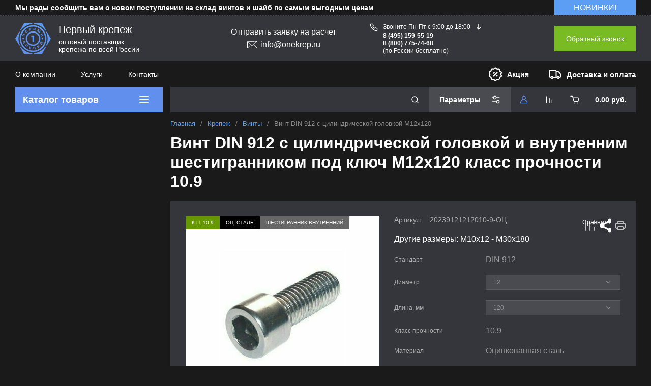

--- FILE ---
content_type: text/css
request_url: https://onekrep.ru/t/v5883/images/site.folders.scss.css
body_size: 2141
content:
[id ^= sandbox_theme_panel] {
  width: 120px !important;
  font-size: 12px !important;
  right: 0;
  top: auto !important;
  bottom: 0;
  color: #000; }

.desktop-folders .site-folders > li > a, .desktop-folders .site-folders > li ul li a {
  display: flex;
  align-items: center;
  padding-left: 7px;
  padding-top: 7px;
  padding-bottom: 7px; }
  .desktop-folders .site-folders > li > a .folder-icon, .desktop-folders .site-folders > li ul li a .folder-icon {
    font-size: 0;
    flex: 0 0 30px;
    height: 30px;
    margin: 0 7px 0 0;
    justify-content: center;
    align-items: center;
    display: flex;
    order: -1; }
    .desktop-folders .site-folders > li > a .folder-icon img.no-img, .desktop-folders .site-folders > li ul li a .folder-icon img.no-img {
      background: url(/g/shop2v2/default/images/noimage.png) 50% 50%/contain no-repeat; }

.burger-block .mobile-folders > li > a, .burger-block .mobile-folders > li ul li.parentItem a, .burger-block .mobile-folders > li ul li a {
  display: flex;
  align-items: center;
  padding-top: 7px;
  padding-bottom: 7px; }
  .burger-block .mobile-folders > li > a .folder-icon, .burger-block .mobile-folders > li ul li.parentItem a .folder-icon, .burger-block .mobile-folders > li ul li a .folder-icon {
    font-size: 0;
    flex: 0 0 30px;
    height: 30px;
    margin: 0 7px 0 0;
    justify-content: center;
    align-items: center;
    display: flex;
    order: -1; }
    .burger-block .mobile-folders > li > a .folder-icon img.no-img, .burger-block .mobile-folders > li ul li.parentItem a .folder-icon img.no-img, .burger-block .mobile-folders > li ul li a .folder-icon img.no-img {
      background: url(/g/shop2v2/default/images/noimage.png) 50% 50%/contain no-repeat; }

.burger-block .mobile-folders > li ul li a {
  padding-left: 30px; }

.header-email-wrap {
  margin-left: auto;
  margin-right: 30px;
  text-align: center; }

.header-email__title {
  padding: 0; }

.header-email__mail a {
  display: inline-block;
  vertical-align: top;
  padding: 0 0 0 44px;
  text-decoration: none;
  background: url(mail.svg) 0 50% no-repeat;
  font-size: 18px;
  line-height: 167%;
  color: #fff; }

.site-header__phone_wrap {
  margin-left: 0;
  width: 293px; }

.header-phone__text_sf {
  font-size: 14px;
  color: #fff;
  font-weight: normal; }

.contact_wrap_in_modal .moda-header__phone_sh .moda-header__grafik_wrap {
  flex-direction: column;
  display: flex; }
  .contact_wrap_in_modal .moda-header__phone_sh .moda-header__grafik_wrap .moda-header__grafik {
    order: -1; }

body .site-header__contacts_sh {
  align-items: center; }

body .block_planshet .sidebar__info_content .stock {
  margin-right: 0; }

.new-stock {
  font-size: 0;
  border: 5px solid #52a3fe;
  margin: 0 0 30px;
  position: relative; }

.new-stock-image {
  position: relative;
  line-height: 0; }

.new-stock-btn-wrap {
  position: absolute;
  left: 0;
  right: 0;
  top: 0;
  bottom: 0;
  display: flex;
  justify-content: center;
  align-items: center;
  padding: 15px; }
  .new-stock-btn-wrap div {
    font-size: 16px;
    font-weight: 900;
    color: #fff;
    text-transform: uppercase;
    background: #78bb23;
    padding: 13px 21px;
    cursor: pointer; }

.tpl-field.type-html {
  font-size: 16px;
  margin-bottom: 30px; }

@media (max-width: 1240px) {
  .site-header__phone_wrap {
    margin-left: auto; }

  .header-email-wrap {
    margin-bottom: 15px; } }

@media (max-width: 767px) {
  .header-email-wrap {
    margin: 0 0 15px; }

  .site-header__phone_wrap {
    width: 300px;
    max-width: 100%; }

  .site-header__contacts_sh {
    max-width: 100%; } }

.product-link-wrapper {
  margin-top: 20px;
  text-align: center; }
  .product-link-wrapper a {
    display: inline-block;
    font-size: 16px;
    line-height: 18px;
    padding: 19px 40px;
    text-decoration: none;
    background: #608fee;
    color: #fff;
    box-shadow: inset 0 0 0 1px #608fee;
    transition: ease 0.2s all; }
  .product-link-wrapper a:hover {
    color: #608fee;
    background: rgba(0, 0, 0, 0); }

.buy-one-click {
  margin-top: 20px;
  text-align: center;
  cursor: pointer;
  display: block;
  font-size: 16px;
  font-weight: 500;
  line-height: 18px;
  padding: 19px 40px;
  text-decoration: none;
  background: rgba(0, 0, 0, 0);
  color: #608fee;
  box-shadow: inset 0 0 0 1px #608fee;
  transition: ease 0.2s all; }
  .buy-one-click:hover {
    color: #fff;
    background: #608fee; }

.whatwe {
  margin-bottom: 0; }

.gr-small-select-desktop:hover, .product-list.thumbs .product-item .gr-product-options .option-body select:hover {
  background: #35363c; }

.footerText {
  max-width: 830px;
  font-size: 13px;
  font-family: 'Roboto', sans-serif;
  text-align: center; }
  .footerText p {
    color: var(--gr_bg_acc_border_05); }

.card-page .shop2-product-article span {
  margin-right: 10px; }

.path_title_bg {
  padding: 24px 100px;
  box-sizing: border-box;
  margin-bottom: 27px;
  position: relative; }
  @media (max-width: 980px) {
  .path_title_bg {
    padding: 20px; } }
  .path_title_bg h1 {
    position: relative;
    z-index: 1; }
  .path_title_bg .abs_link {
    position: absolute;
    top: 0;
    right: 0;
    bottom: 0;
    left: 0; }
  @media (max-width: 980px) {
    .path_title_bg .abs_link {
      background: rgba(0, 0, 0, 0.3); } }
  .path_title_bg .site-path {
    margin-bottom: 0;
    position: relative;
    z-index: 1; }
  .path_title_bg .site-path span {
    color: #fff; }

li.empty-val, a.empty-val {
  display: none; }

.sand {
  /*.filter-block .gr-field-style.filter_length_anker .shop2-filter__body .shop2-filter__params, .filter-block .gr-field-style.filter_diametr_anker .shop2-filter__body .shop2-filter__params {
   display: flex;
   flex-wrap: wrap;
   gap: 20px;
   .shop2-filter__checkbox {
   width: auto;
   margin: 0;
   .param-val {
   padding-top: 42px;
   padding-left: 0;
   padding: 0;
   display: inline-flex;
   flex-direction: column;
   align-items: center;
   justify-content: center;
   text-align: center;
   &:before {
   top: 0;
   left: calc(50% - 15px);
   position: static;
   margin-bottom: 10px;
   display: inline-block;
   }
   }
   }
   }*/ }
  .sand .inner-folders__list {
    display: flex;
    flex-wrap: wrap;
    gap: 20px; }
  .sand .inner-folders__list li {
    margin: 0;
    width: calc(20% - 16px); }
    @media (max-width: 1280px) {
    .sand .inner-folders__list li {
      width: calc(25% - 16px); } }
    @media (max-width: 980px) {
    .sand .inner-folders__list li {
      width: calc(33.3% - 16px); } }
    @media (max-width: 640px) {
    .sand .inner-folders__list li {
      width: calc(50% - 16px); } }
    .sand .inner-folders__list li img {
      max-height: 100px; }
    .sand .inner-folders__list li .icon_wrap {
      margin-bottom: 15px; }
    .sand .inner-folders__list li .foldname {
      font-size: 18px;
      font-weight: bold;
      color: #fff; }
    .sand .inner-folders__list li a {
      text-decoration: none;
      -webkit-box-shadow: none;
      -moz-box-shadow: none;
      box-shadow: none;
      display: flex;
      flex-direction: column;
      align-items: center;
      justify-content: center;
      text-align: center;
      white-space: normal; }
  .sand .filter-block .gr-field-style .shop2-filter__body .shop2-filter__params {
    display: flex;
    flex-wrap: wrap;
    gap: 20px; }
  .sand .filter-block .gr-field-style .shop2-filter__body .shop2-filter__params .shop2-filter__checkbox {
    width: auto;
    margin: 0; }
  .sand .filter-block .gr-filter-more__amount {
    display: none !important; }

.sand .top-block .top-slider__item {
  height: auto; }
  .sand .top-block .top-slider {
    height: auto !important; }
  .sand .top-block .top-slider__pic img {
    object-fit: contain; }

.top-block .top-slider__pic span:after {
  display: none; }


--- FILE ---
content_type: application/javascript
request_url: https://onekrep.ru/t/v5883/images/js/local_shop_main.js
body_size: 29367
content:
shop2.facets.search.wrapper = "";
shop2.options.msgTime = 2000;

shop2.queue.kindAvailable = function(){
    var sentAjax_preorder = function(data, callback){
        $.ajax({
            url: '/-/x-api/v1/public/?method=shop2/addKindEmailNotification',
            method: 'post',
            xhrFields: {
                withCredentials: true
            },
            data: data,
            success: function(result) {
                callback(result);
            }
        });
    };
    
    var object_preorder = {};
    $(document).on('click', '.preorder-btn-js', function(e) {
        e.preventDefault();
        object_preorder.data = {};
        
        object_preorder.jQbtn = $(this);
        object_preorder.data.kind_id = object_preorder.jQbtn.data('product-kind_id');
        object_preorder.data.email = object_preorder.jQbtn.data('user-email') || 0;
        
        if( object_preorder.data.email ){
            var temp_email = `
            <div class="preorder-field preorder-email tpl-field type-email field-required">
                <span class="preorder-email_text">
                    ${shop2.my.preorder_email_text||'Данный email указан при регистрации.'}
                </span>
                <div class="preorder-email-input">
                    <div class="preorder-field-title field-title">E-mail: <span class="field-required-mark">*</span></div>
                    <div class="preorder-field-value">
                        <input type="text" name="email" required value="${object_preorder.data.email}">
                    </div>
                </div>
            </div>
            `;

        }else {
            var temp_email = `
            <div class="preorder-field preorder-email tpl-field type-email field-required">
                <div class="preorder-email-input">
                    <div class="preorder-field-title field-title">E-mail: <span class="field-required-mark">*</span></div>
                    <div class="preorder-field-value">
                        <input type="text" name="email" required value="">
                    </div>
                </div>
            </div>
            `;
        }
        
        let temp_html = `
                    <div class="preorder-form-wrap preorder-block">
                        <form class="preorder_body" action="/-/x-api/v1/public/?method=shop2/addKindEmailNotification" method="get">
                            <div class="preorder-title tpl-anketa__title">
                                ${shop2.my.preorder_form_title||'Узнать о поступлении'}
                            </div>
                            <div class="preorder_text preorder-field type-html tpl-field type-html">
                                ${shop2.my.preorder_form_text||'Оставьте почту и мы напишем вам, когда товар появится в наличии.'}
                            </div>
                            ${temp_email}
                            <input type="hidden" name="kind_id" value="${object_preorder.data.kind_id}">
                            
                            <div class="preorder-field tpl-field tpl-field-button">
                                <button type="submit" class="tpl-form-button">${shop2.my.preorder_form_submitt||'Отправить'}</button>
                            </div>
                            
                        </form>
                        <div class="block-recaptcha"></div>
                    </div>
                        `;
                        
        let this_remodal = $('.remodal[data-remodal-id="buy-one-click"]');
        
        this_remodal.find('.preorder-form-wrap').add( this_remodal.find('.tpl-anketa') ).remove();
        
        this_remodal.append(temp_html);
        
        this_remodal.remodal().open();
		
		this_remodal.on('closed.preorder', function(e){
			
			this_remodal.find('.preorder-form-wrap').remove();
			this_remodal.off('closed.preorder');
		});
    });
    
    $(document).on('submit', '.block-recaptcha form', function(e) {
        e.preventDefault();
        
        var serializeArray = $(this).serializeArray();
        
        for(let i = 0; i < serializeArray.length; i++){
            if( serializeArray[i]['name'] == '_sitekey' ){ object_preorder.data['_sitekey'] = serializeArray[i]['value'];}
            if( serializeArray[i]['name'] == 'g-recaptcha-response' ){ object_preorder.data['g-recaptcha-response'] = serializeArray[i]['value'];}
        };

        sentAjax_preorder( object_preorder.data, (data)=>{
        	
            object_preorder.jQbtn.addClass('disabled').get(0).setAttribute('disabled', 'disabled');

            $('.preorder-form-wrap').html(`
				<div class="preorder_success tpl-anketa__right tpl-anketa__posted">
					<div class="tpl-anketa-success-note">${shop2.my.preorder_form_success||'Спасибо!'}</div>
				</div>
            `);
            
            if( object_preorder.jQbtn.closest('form').length ){
            	let $favorite_btn = object_preorder.jQbtn.closest('form').find('.gr-favorite-btn');
            	
            	if( $favorite_btn.length && !$favorite_btn.is(":hidden") ){
            		$favorite_btn.trigger('click');
            	};
            };
        });
        
    });
    
    shop2.on('afterFavoriteAddItem', function(){
		if ($('.preorder-form-wrap').length) {
			$('#shop2-msg').hide();
		};
	});
    
    $(document).on('submit', '.preorder_body', function(e) {
        e.preventDefault();
        var $form = $(this);
        
        object_preorder.data.email = this.email.value;
        const _regexEmeil = /^[\w-\.]+@[\w-]+\.[a-z]{2,4}$/i;
        
        let valid = _regexEmeil.test(object_preorder.data.email);
        
        if (valid){
            $.get( '/-/x-api/v1/public/?method=shop2/addKindEmailNotification', function( data ) {
            	console.log(object_preorder);

                const _regexBody = new RegExp(/<body[^>]*>(.*?)<\/body>/ig);
                
                let body = data.result.html.match( _regexBody );
                
                $form.parent('.preorder-block').find('.block-recaptcha').html( body );
              });
        }else {
            
            if( !$form.find('.preorder-email').hasClass('field-error') )
                $form
                    .find('.preorder-email')
                    .addClass('field-error')
                    .find('.preorder-email-input .preorder-field-value')
                    .before(`<div class="error-message">Неверный формат адреса электронной почты</div>`);
        }

    });
};

async function filter_form_ini() {
     let url = new URL(window.location.href);
	if( url.search ) {
	    var main_url = url.origin + url.pathname + url.search+ '&filter_form_only=1';
	}else {
	    var main_url = url.origin + url.pathname + '?filter_form_only=1';
	}
	
    let response = await fetch( main_url );
    let text_data = await response.text();
	var parser = new DOMParser();
	// Parse the text
	var doc_data = parser.parseFromString(text_data, "text/html");
	
	return doc_data;
 }


shop2.msg = function(text, obj) {
    var selector = '#shop2-msg',
        msg = $(selector),
        offset = obj.offset(),
        width = obj.outerWidth(true),
        height = obj.outerHeight(true);

    if (!msg.get(0)) {
        msg = $('<div id="shop2-msg">');
        $(document.body).append(msg);
        msg = $(selector);
    }

    msg.html(text).fadeIn(150);

    var msgWidth = msg.outerWidth();
    var msgHeight = msg.outerHeight();
    var left = offset.left + width;
    var top = offset.top + height;

    if (left + msgWidth > $(window).width()) {
        left = offset.left - msgWidth;
    }

    msg.css({
        left: 50 + '%',
        top: 50 + '%',
        'position': 'fixed',
        'margin-left': msgWidth / 2 * -1,
        'margin-top': msgHeight / 2 * -1
    });
    
    $.s3throttle('msg', function() {
		msg.hide();
    }, shop2.options.msgTime);

    $(document).on('click', '#shop2-msg', function() {
        $(this).fadeOut(150);
    });
};


shop2.queue.compare = function() {

	var popup_data;
	if (shop2.my.gr_popup_compare) {
		popup_data = ' data-remodal-target="compare-preview-popup"';
	};

	var $document = $(document);
	if ($('html').attr('lang') == 'ru') {
		var compareBtn = '<a href="' + shop2.uri + '/compare" class="go-to-compare-btn"'+popup_data+' target="_blank">к сравнению</a>';
		var compareBtn2 = '<a href="' + shop2.uri + '/compare" class="go-to-compare-btn"'+popup_data+' target="_blank">Перейти к сравнению</a>';
	} else {
		var compareBtn = '<a href="' + shop2.uri + '/compare" class="go-to-compare-btn"'+popup_data+' target="_blank">сompare</a>';
		var compareBtn2 = '<a href="' + shop2.uri + '/compare" class="go-to-compare-btn"'+popup_data+' target="_blank">Compare</a>';
	};

	function update(el, res) {

		$('input[type=checkbox][value=' + el.val() + ']').closest('.product-compare').replaceWith(res.data);
		$('.product-compare-added a span').html(res.count);
		$('.gr_vpp-compare-btn .gr-compare-btn-amount').html(res.count);
		
		var $header_top_catalog_btn__numb = $('.header-top-catalog-btn__numb')
		if( $header_top_catalog_btn__numb.length ){
			
			$header_top_catalog_btn__numb.text( +res.count + +$( '.header-top-line__left .favorite-panel__btn-numb-text').text() );
		}
		
		if (+$('.gr_vpp-compare-btn .gr-compare-btn-amount').text() == '0') {
		    $('.gr_vpp-compare-btn').removeClass('active');
		    if( !$('.favorite-panel__btn').hasClass('active') ) {
		    		$('.header-top-catalog-btn').removeClass('active');
		    }
		    
		} else {
		    $('.gr_vpp-compare-btn').addClass('active');
    		if( !$('.header-top-catalog-btn').hasClass('active') ) {
    			$('.header-top-catalog-btn').addClass('active');
    		}
		};
		
		if (!$('.compare-remodal').hasClass('remodal-is-opened')) {
			if ($('html').attr('lang') == 'ru') {
				shop2.msg('Товар добавлен ' + compareBtn + '  ' + res.count, $('body'));
			} else {
				shop2.msg('Added to ' + compareBtn + '  ' + res.count, $('body'));
			};
		};

		if (res.panel) {
			$('#shop2-panel').replaceWith(res.panel);
		};

	}

	$document.on('click', '.product-compare input:checkbox', function() {
		var $this = $(this),
			action = $this.attr('checked') ? 'del' : 'add';
			
		shop2.compare.action(action, $this.val(), function(res, status) {
			if (status == 'success') {
				

				if (res.errstr) {
					if (!$('.compare-remodal').hasClass('remodal-is-opened')) {
						shop2.msg(res.errstr + ' <br>' + compareBtn2, $('body'));
					}
					$this.prop('checked', false);
				} else {
					update($this, res);
					
					if (action == 'del' && !$('.compare-remodal').hasClass('remodal-is-opened')) {
						if ($('html').attr('lang') == 'ru') {
							shop2.msg('Товар удален из сравнения', $('body'));
						} else {
							shop2.msg('Product removed from comparison', $('body'));
						};
					}
				}
				
			}
		});
	});
};



shop2.product.getProductListItem = function(product_id, kind_id, func) {
    var gr_images_size = $('.product-list').data('images-size');
    var gr_images_view = $(".product-list").data("images-view");
    var gr_mode_catalog = $(".product-list").data("mode-catalog");
	var url = "/-/shop2-api/?cmd=getProductListItem&hash=" + shop2.apiHash.getProductListItem + "&ver_id=" + shop2.verId + "&gr_images_view=" + gr_images_view + "&gr_images_size=" + gr_images_size + "&gr_mode_catalog=" + gr_mode_catalog;
	
    shop2.trigger('beforeGetProductListItem');

    $.post(
        url, {
            product_id: product_id,
            kind_id: kind_id
        },
        function(d, status) {
            shop2.fire('afterGetProductListItem', func, d, status);
            shop2.trigger('afterGetProductListItem', d, status);
        }
    );
};


shop2.queue.lazyLoad = function() {

    var $document = $(document),
        $window = $(window),
        blocked = false,
        products = $('.product-list');

    function path(url, param, value) {
        return url + (~url.indexOf("?") ? "&" : "?") + param + "=" + value;
    }
    
    if (shop2.my.lazy_load_subpages && products.get(0)) {
        $document.on('click', '.lazy-pagelist-btn', function(e){
        	
        	e.preventDefault();
        	
            var pagelist = $('.shop-pagelist');
            var next = pagelist.find('.active-num').next().find('a');

            if (!next.length) {
                return;
            }

            if (!blocked && next.get(0)) {
                blocked = true;
              
                $.get(path(next.attr('href'), 'products_only', 1), function(data) {
                	var productsHtml = $(data).filter('.product-list').html();
                	var $lazyLoad = $(data).filter('.lazy-pagelist');
                	
                	$('.lazy-pagelist').remove();
                	
                	$('.product-list').append(productsHtml);
                	$('.product-list').after($lazyLoad);
                	
                	$('.product-list .gr_images_lazy_load').each(function(){
				   		$(this).attr('src', $(this).attr('data-src'));
					});
					
					$('.quick-view-trigger').elemToolTip({
				    	text: 'Быстрый просмотр',
				    	margin: 12
				    });
				    
				    $('.product-additional__top-right').matchHeight();
				    $('.product-list.thumbs .product-item .product-price').matchHeight();
                	
					shop2_gr.methods.viewLots();
					shop2_gr.methods.amountInit();
				    
				    pagelist = $('.shop-pagelist');
				    
                    pagelist.find('a').each(function() {
                        var $this = $(this),
                            href = $this.attr('href');
                        $this.attr('href', href.replace(/[&|\?]*products_only=[^&]/, ""));
                    });

                    blocked = false;
                });
            }
        });
    }

};

shop2.queue.addToCart = function() {
	$(document).on('click', '.shop-product-btn', function(e) {

		var $this = $(this),
			$form = $this.closest('form'),
			form = $form.get(0),
			adds = $form.find('.additional-cart-params'),
			len = adds.length,
			i, el,
			a4 = form.amount.value,
			kind_id = form.kind_id.value;
	
		e.preventDefault();

		if (len) {
			a4 = {
				amount: a4
			};

			for (i = 0; i < len; i += 1) {
				el = adds[i];
				if (el.value) {
					a4[el.name] = el.value;
				}
			}
		}
		
		shop2.cart.add(kind_id, a4, function(d) {
			$('#shop2-cart-preview').replaceWith(d.data);
			
			var totalCartAmount = +$(d.data).find('.gr-cart-total-amount').text();
			var totalCartSum = $(d.data).find('.gr-cart-total-sum').data('total-price');
			
			if (totalCartAmount>0) {
				$('.cart_prev_popup').removeClass('pointer_events_none');
				$('.gr-cart-total-amount').text(totalCartAmount);
				$('.gr-cart-total-sum ins').text(totalCartSum);
			} else{
				$('.cart_prev_popup').addClass('pointer_events_none');
				$('.gr-cart-total-amount').text('0');
				$('.gr-cart-total-sum ins').text('0');
			};

			if (d.errstr) {
				shop2.msg(d.errstr, $this);
			} else {
				var $text = window._s3Lang.JS_SHOP2_ADD_CART_WITH_LINK;
				
				shop2.msg($text.replace("%s", shop2.uri + "/cart"), $this);
			}

			if (d.panel) {
				$('#shop2-panel').replaceWith(d.panel);
			};
		});
	});
};


shop2.filter.sort = function(name, elem) {
    var re = new RegExp(this.escape('s[sort_by]') + '=([^&]*)'),
        params = this.str.match(re),
        desc = name + ' desc',
        asc = name + ' asc',
        isDesc = (elem.is('.sort-param-desc'));


    params = (params && params.length > 1) ? params[1] : "";
    
    params = (isDesc) ? desc : asc;

    this.remove('s[sort_by]');
    this.add('s[sort_by]', params);
    return this;
};

shop2.queue.sort = function() {
    var wrap = $('.sorting');

    wrap.find('.sort-param').on('click', function(e) {
        var $this = $(this),
            name = $this.data('name');

        e.preventDefault();
        shop2.filter.sort(name, $this);
        shop2.filter.go();
    });

    wrap.find('.sort-reset').on('click', function(e) {
        e.preventDefault();
        shop2.filter.remove('s[sort_by]');
        shop2.filter.go();
    });
};

shop2.queue.colorPopup = function() {
	var handle;

	$(document).on('click', '.shop2-color-ext-list li', function() {
		var caption = $(this);
		var wrap = caption.closest('.shop2-color-ext-popup');
		var ul = wrap.find('.shop2-color-ext-list');
		var offset = caption.offset();
		var $this = $(this);
		var data = $this.data();
		var input = $this.parent().find('input.additional-cart-params');
		var isSelected = $this.is('.shop2-color-ext-selected');

		colors = ul.children('li');

		if (typeof data.kinds !== 'undefined' || input.length) {
			$this.addClass('shop2-color-ext-selected').siblings().removeClass('shop2-color-ext-selected');

			if (input.length) {
				input.val(data.value);
			} else {
				if (!isSelected) {
					shop2.product._reload(this);
				}
			}

		} else {
			var index = $this.index();
			
			colors.eq(index).toggleClass('shop2-color-ext-selected');
			shop2.filter.toggle(data.name, data.value);
			shop2.filter.count();

			var offsetTop = $(this).position().top;

			$('.result-popup').css({
				'top': offsetTop,
				'visibility': 'visible',
				'opacity': '1',
				'display': 'block'
			});

		}
		return false;
	});
};

	
(function($, myObject) {
	
	var isMobile = /Android|webOS|iPhone|iPad|iPod|BlackBerry|IEMobile|Opera Mini/i.test(navigator.userAgent),
		isApple = /iPod|iPad|iPhone/i.test(navigator.userAgent),
		$doc = $(document),
		$win = $(window),
		$html = $(document.documentElement);
		
	var shop2_gr = {
		queue: {},
		methods : {},
		init: function() {

			$(function() {

				var queue = shop2_gr.queue;
				

				if (isMobile) $html.addClass('mobile');

				$.each(queue, function(method) {
					var f = queue[method];
					if ($.isFunction(f)) {
						f();
					}
				});
				
			});

		}
	};

	shop2_gr.queue = {
        product: function () {

            shop2.product._reload = function (node) {
                var $node = $(node);
                var kinds = shop2.product.getNodeData(node, 'kinds', true);
                var paramName = shop2.product.getNodeData(node, 'name');
                var paramValue = shop2.product.getNodeData(node, 'value');
                var $form = $node.closest('form');
                var form = $form.get(0);
                var meta;
                var kind_id;
                var product_id;
                var keys = {};
                var params = {};
                var is_param_select = false;
                
                window.gr_reloaded_product_node = $node.parents('.shop2-product-item');
                window.gr_reloaded_product_index = $node.parents('.shop2-product-item').index();
                
                if (kinds && $.type(paramName) !== 'undefined' && $.type(paramValue) !== 'undefined' && form) {
                    meta = $form.find('input[name=meta]').val();
                    product_id = $form.find('input[name=product_id]').val();
                    $form.find('[name=submit]').prop('disabled', true);
                    $form.find('select.shop2-cf>option, li.shop2-cf, li.shop2-color-ext-selected, ul.shop2-color-ext-list>li').each(function () {
                        var name = $(this).data('name');
                        if (name) {
                            keys[name] = true;
                        }
                    });
                    kind_id = shop2.product.findKindId(product_id, kinds, paramName, paramValue, meta, keys);
                    if (!kind_id) {
                        kind_id = $form.find('[name=kind_id]').val();
                        is_param_select = true;
                    }
                    // select
                    $form.find('.js-calc-custom-fields.additional-cart-params').each(function () {
                        var ref_code = $(this).attr('name');
                        params[ref_code] = $(this).find('option:selected').data('item-id');
                    });
                    // colore ref
                    $form.find('.js-calc-custom-fields.shop2-color-ext-selected').each(function () {
                        var ref_code = $(this).data('name');
                        params[ref_code] = $(this).data('item-id');
                    });
                    // Selected params
                    if (is_param_select) {
                        shop2.product.getProductListItem(product_id, kind_id, function (d, status) {
                            if (status === 'success') {
                                var body = $.trim(d.data.body);
                                var product_price = $(".product-price", body).html();
                                var product_actions = $(".shop2-product-actions", body).html();
                                $form.find('.product-price').html(product_price);
                                $form.find('.shop2-product-actions').html(product_actions);
                                shop2.trigger('afterProductReloaded');
                                shop2.queue.heights();
                            }
                        }, params);
                    } else {
                        if (shop2.mode === 'product') {
                            if (shop2.uri) {
                                document.location = shop2.uri + '/product/' + kind_id;
                            } else {
                                document.location = document.location.href.replace(/\/product\/.+/, '/product/' + kind_id);
                            }
                        } else {
                            shop2.product.getProductListItem(product_id, kind_id, function (d, status) {
                                var cont, newCont, body;
                                if (status === 'success') {
                                    shop2.trigger('afterProductReloaded');
                                    cont = $node.closest('.shop2-product-item');
                                    cont.hide();
                                    body = $.trim(d.data.body);
                                    newCont = $(body).insertBefore(cont);
                                    cont.remove();
                                    shop2.queue.heights();
                                }
                            }, params);
                        }
                    }
                }
            };
        
            $.on('select.shop2-cf', {
                change: function () {
                    shop2.product._reload(this);
                }
            });
        
            $.on('li.shop2-cf:not(.active-color, .active-texture)', {
                click: function () {
                    shop2.product._reload(this);
                }
            });
        
            $.on('span.shop2-path-show-folders', {
                click: function (e) {
                    e.preventDefault();
                    $(this).next().show();
                    $(this).hide();
                }
            });
        },
		ajaxRequestsComplete: function() {

			/*$.ajaxSetup({
				complete: function() {
					
				}
			});*/

			shop2.on('afterProductReloaded', function(){
				setTimeout(function(){
					shop2_gr.methods.viewLots();
					shop2_gr.methods.amountInit();

					$('.shop2-product-item .buy-one-click').attr('data-api-url', $('.product-list').data('popup-form'));

					$('.product-list .gr_images_lazy_load').each(function(){
					    $(this).attr('src', $(this).attr('data-src'));
					});

					$('.quick-view-trigger').elemToolTip({
				    	text: 'Быстрый просмотр',
				    	margin: 12
				    });
				    
				    $('#shop2-tooltip').hide();

                    $('.shop2-product-item').eq(gr_reloaded_product_index).addClass('active');

				    /*setTimeout(function () {
				    	var hideText = $('html').attr('lang') == 'ru' ? 'Свернуть' : 'Hide';
				    	
				        $('.shop2-product-item.active .gr-options-more__btn').addClass('active');
				        $('.shop2-product-item.active .gr-options-more__btn ins').text(hideText);
				        $('.shop2-product-item.active .gr-options-container').show();
				        $('.shop2-product-item').removeClass('active');
                        
				    });*/

				    $('.main-blocks .product-list.thumbs .product-item__bottom').matchHeight();
				});
				$.fn.matchHeight._update();
			});
		}, /*Обновление скриптов при аякс-запросах*/
		ajaxCompare: function(){
			if (shop2.mode=="") {
				var url = document.location.origin;
				$.ajax({
					url: url,
						success: function(data){
						var html = $(data).find('.gr-compare-btn').first();
						$('.gr-compare-btn').replaceWith(html);
					}
				});	
			}
		},
		checkboxes: function() {
			$('.shop2-order-form input[type="checkbox"], .shop2-order-form input[type="radio"], .comments-block .tpl-field.checkbox input, .tpl-field-reg input, .gr-authorization-checkbox, .shop2-order-options.shop2-payment-options .payment_methods-column input[type="radio"]').mgStyler();

			$(document).on('click', '.shop2-edost-variant > label', function(){
				if ($('.shop2-edost-variant > label > .shop2-edost-control input[type="radio"]:checked')) {
					$('.shop2-edost-variant > label > .shop2-edost-control').removeClass("active");
					$('.shop2-edost-variant > label > .shop2-edost-control input[type="radio"]:checked').parent().addClass('active');
				}
				
				if ($('.shop2-edost-office > label > .shop2-edost-control input[type="radio"]:checked')) {
					$('.shop2-edost-office > label > .shop2-edost-control').removeClass("active");
					$('.shop2-edost-office > label > .shop2-edost-control input[type="radio"]:checked').parent().addClass('active');
				}
			});

			$(document).on("click", ".shop2-edost-office > label", function(){
				if ($('.shop2-edost-office > label > .shop2-edost-control input[type="radio"]:checked')) {
					$('.shop2-edost-office > label > .shop2-edost-control').removeClass("active");
					$('.shop2-edost-office > label > .shop2-edost-control input[type="radio"]:checked').parent().addClass('active');
				}
			});
		}, /*Чекбоксы*/
		colorSelect: function() {
			$(document).on('click', '.shop-search-color-select li', function(){
				var $input = $(this).find('input');
				var value = $(this).data('value');

				if ($(this).hasClass('shop2-color-ext-selected')) {
					$input.val("");
					$(this).removeClass('shop2-color-ext-selected');
				} else {
					$(this).addClass('shop2-color-ext-selected');
					$input.val(value);
				}
				
				var url = '/-/shop2-api/?cmd=getSearchMatches&hash=' +
			        shop2.apiHash.getSearchMatches +
			        '&ver_id=' + shop2.verId + '&',
			    	fullUrl = url + $(shop2.facets.search.wrapper).serialize();
			
				shop2.facets.getDataSearch(fullUrl);
			});
		},
		mainBlocks: function() {
			if (shop2.mode == 'main' && !!document.querySelector('.main-products')) {
				let gr_product_lists = document.querySelectorAll('.product-list');
				Array.prototype.forEach.call(gr_product_lists, function(gr_product_list, i){
					gr_product_list.classList.remove('simple');
					gr_product_list.classList.remove('list');
					gr_product_list.classList.add('thumbs');
				
				});
			}
		}, /*Блоки на главной*/
		fixed_panel: function(){
			
			
			var js_fixed_panel = document.querySelector('.fixed_panel__wrap');
			if(!!js_fixed_panel) {
				var pivot_panel_wrap = document.querySelector('.pivot-panel_wrap');		
				if( pivot_panel_wrap.getBoundingClientRect().top < 0  ) {
					js_fixed_panel.classList.add('open_panel');
					js_fixed_panel.classList.remove('no_open');
				}
				
				document.addEventListener('scroll', function(e){
					
					
						if( pivot_panel_wrap.getBoundingClientRect().top < 0  ) {
							if( !js_fixed_panel.classList.contains('open_panel' ) ){
								js_fixed_panel.classList.add('open_panel');
								js_fixed_panel.classList.remove('no_open');
							}
						}else if( pivot_panel_wrap.getBoundingClientRect().top + pivot_panel_wrap.clientHeight > 0  ) {
							if( js_fixed_panel.classList.contains('open_panel' ) ){
								js_fixed_panel.classList.remove('open_panel');
								js_fixed_panel.classList.add('no_open');
							}
						}
				    
				})
			}
		},
		sortingPanel : function() {

			$('.sorting-block__body').on('click', function(){
				$(this).next().stop().slideToggle(250);
				$(this).parent().toggleClass('active');
			});

			$('.shop-view').on('click', '.shop-view__btn', function(){
				$(this).parents('.shop-view__inner').toggleClass('active');
			});

			$(document).on('click', function(e){
			    if (!$(e.target).closest('.shop-view .shop-view__btn').length) {
			    	$('.shop-view .shop-view__inner').removeClass('active');
			    };

			    if (!$(e.target).closest('.sorting-block__body').length) {
			    	$('.sorting-block__inner').removeClass('active');
			    	$('.sorting-block__popup').slideUp(250);
			    }
			});

			shop2_gr.methods.viewLots();
			
		}, /*Сортировка и виды*/
		
		searchBlock: function() {

			$(document).on('click', '.search-form .row-title', function(){
				$(this).toggleClass('active');
				$(this).next().slideToggle(250);
			});
			
			function searchMoreFields() {
				$('.search-rows__row').each(function() {
		            var $this            = $(this);
		            var $btn             = $this.find('.gr-filter-more__btn');
		            var hideText         = $('html').attr('lang') == 'ru' ? 'Свернуть' : 'Hide';
	
					$btn.off('click').on('click', function(){
			            var $hiddenCkeckbox  = $this.find('ul li:hidden');
						var currentText  = $btn.data('text');
	
			            $hiddenCkeckbox.addClass('hidden_item');
	
						if ($this.find('.hidden_item').hasClass('active')) {
							$btn.find('.gr-filter-more__text').text(currentText);
							$this.find('.hidden_item').removeClass('active');
						} else {
							$btn.find('.gr-filter-more__text').text(hideText);
							$this.find('.hidden_item').addClass('active');
						};
					});
				});
			};
			
			searchMoreFields();
			
			shop2.on('afterGetFolderCustomFields', function(){
				searchMoreFields();
				
				var url = '/-/shop2-api/?cmd=getSearchMatches&hash=' +
			        shop2.apiHash.getSearchMatches +
			        '&ver_id=' + shop2.verId + '&',
			    	fullUrl = url + $(shop2.facets.search.wrapper).serialize();
			
				shop2.facets.getDataSearch(fullUrl);
			});

		},
		
		filterBlock: function() {

			$('.shop2-filter__title').on('click', function(){
				$(this).toggleClass('active');
				$(this).next().slideToggle(250);
			});

			$('.shop2-filter__item').each(function() {
	            var $this            = $(this);
	            var $btn             = $this.find('.gr-filter-more__btn');
	            var hideText         = $('html').attr('lang') == 'ru' ? 'Свернуть' : 'Hide';

				$btn.on('click', function(){
		            var $hiddenCkeckbox  = $this.find('.shop2-filter__checkbox:hidden');
		            var $hiddenColor     = $this.find('.shop2-color-ext-list__item:hidden');
					var currentText  = $btn.data('text');

		            $hiddenCkeckbox.addClass('hidden_item');
		            $hiddenColor.addClass('hidden_item');

					if ($this.find('.hidden_item').hasClass('active')) {
						$btn.find('.gr-filter-more__text').text(currentText);
						$this.find('.hidden_item').removeClass('active');
					} else {
						$btn.find('.gr-filter-more__text').text(hideText);
						$this.find('.hidden_item').addClass('active');
					};
				});
			});

			
			$('body.site').each(function(){
				var $this = $(this),
					$filter = $this.find('.filter-block'),
					$filterPopup = $this.find('.remodal[data-remodal-id="filter-popup"]'),
					$sideBar = $this.find('.site-container__side-bar');

				shop2_gr.methods.resizeController(1260, function() {
					$filterPopup.append($filter);
				}, function(){
					$sideBar.append($filter);
				});
			});

			$('.site-container__filter-btn').on('click', function(){
				$(this).toggleClass('active');
				$('.site-container .filter-block').slideToggle(250);
			});

		}, /*Фильтр*/
		
		productsBlock: function() {

			$(document).on('click', '.gr-options-more__btn', function(){
				var $parent     = $(this).parents('.gr-product-options');
				var $params     = $parent.find('.gr-options-container');
				var currentText = $(this).data('text');
				var hideText    = $('html').attr('lang') == 'ru' ? 'Свернуть' : 'Hide';

				if ($(this).hasClass('active')) {
					$(this).removeClass('active');
					$(this).find('ins').text(currentText);
				} else {
					$(this).addClass('active');
					$(this).find('ins').text(hideText);
				};

				$params.stop().slideToggle(250);
			});

			$('.shop2-color-ext-select .shop2-color-ext-options').on('click', function() {
				if ($(this).closest('.shop2-color-ext-select').hasClass('active')) {
					$(this).closest('.shop2-color-ext-select').removeClass('active');
				} else {
					$(this).closest('.shop2-color-ext-select').addClass('active');
				}
			});

			$('#shop2-color-ext-select').on('click', function() {
				$('.shop2-color-ext-select').removeClass('active');
			});



			$(document).on('click', '.shop2-color-ext-select', function() {
				if ($(this).parents('.product-item').length>0) {
					$('#shop2-color-ext-select').addClass('product_item_color');
				}

				if ($(this).parents('.shop2-product').length>0) {
					$('#shop2-color-ext-select').addClass('shop_product_color');
				}
			});

			$(document).on('click', '#shop2-color-ext-select', function() {
				$(this).removeClass('product_item_color');
				$(this).removeClass('shop_product_color');
			});
			$(document).on('click', function(e){
			    if (!$(e.target).closest('#shop2-color-ext-select').length) {
			    	$('#shop2-color-ext-select').removeClass('product_item_color');
			    	$('#shop2-color-ext-select').removeClass('shop_product_color');
			    }
			});
		}, /*Товар*/
		cardPage: function(){

			var $cardHiddenOptions = $('.card-page .shop2-product .gr-product-options .option-item:hidden');
			
			if ($cardHiddenOptions.length>0) {
				$('.shop2-product .gr-product-options-more').addClass('show_more_btn');
			};

			$(document).on('click', '.card-page .shop2-product .gr-product-options-more__btn', function(){
				var currentText = $(this).data('text');
				var hideText    = $('html').attr('lang') == 'ru' ? 'Свернуть' : 'Hide';

				if ($(this).hasClass('active')) {
					$(this).removeClass('active');
					$(this).find('ins').text(currentText);
				} else {
					$(this).addClass('active');
					$(this).find('ins').text(hideText);
				};

				$cardHiddenOptions.stop().slideToggle(250);
			});


			if ($('.card-slider__thumbs-slider').length>0) {
	 			var vslider = tns({
				    container: '.card-slider__items-slider',
				    slideBy: 1,
				    mode: 'gallery',
				    axis: 'horizontal',
				    autoplay: false,
				    mouseDrag: true,
				    center: true,
				    autoWidth: false,
				    loop: false,
				    rewind: true,
				    lazyload: true,
				    swipeAngle: false,
				    preventActionWhenRunning: true,
					controls: false,
				    nav: true,
					navPosition: 'bottom',
				    controlsText: ['<svg class="gr-svg-icon"><use xlink:href="#icon_shop_card_sl_prev"></use></svg><svg class="gr-svg-icon gr_small_icon"><use xlink:href="#icon_shop_card_sl_prev_small"></use></svg>', '<svg class="gr-svg-icon"><use xlink:href="#icon_shop_card_sl_next"></use></svg><svg class="gr-svg-icon gr_small_icon"><use xlink:href="#icon_shop_card_sl_next_small"></use></svg>']
			  	});


				if(small_slider){
					small_slider.destroy();
				}

				var small_slider = tns({
					container: '.card-slider__thumbs-slider',
					loop: false,
					gutter: 20,
					center:false,
					mouseDrag: true,
					nav: false,
					controls: true,
					controlsText: ['<svg class="gr-svg-icon"><use xlink:href="#icon_shop_card_sl_prev"></use></svg><svg class="gr-svg-icon gr_small_icon"><use xlink:href="#icon_shop_card_sl_prev_small"></use></svg>', '<svg class="gr-svg-icon"><use xlink:href="#icon_shop_card_sl_next"></use></svg><svg class="gr-svg-icon gr_small_icon"><use xlink:href="#icon_shop_card_sl_next_small"></use></svg>'],
					navPosition: 'bottom',
					preventActionWhenRunning: true,
					axis: 'horizontal',
					items: 3
				});		

				var navIndex = $('.card-slider__items .tns-nav-active').index();
	  			$('.card-slider__thumbs-slider .card-slider__thumb').removeClass('tns-nav-active');
	  			$('.card-slider__thumbs-slider .card-slider__thumb').eq(navIndex).addClass('tns-nav-active');
				
				vslider.events.on('indexChanged', function(){
		  			var navIndex = $('.card-slider__items .tns-nav-active').index();
		  			$('.card-slider__thumbs-slider .card-slider__thumb').removeClass('tns-nav-active');
		  			$('.card-slider__thumbs-slider .card-slider__thumb').eq(navIndex).addClass('tns-nav-active');

			  	});

			  	$(document).on('click', '.card-slider__thumbs-slider .card-slider__thumb', function(){
			  		var thisIndex = $(this).index();
			  		$('.card-slider__items .tns-nav button').eq(thisIndex).click();
			  	});

				vslider.events.on('indexChanged', function(){
					small_slider.goTo(vslider.getInfo().index);
			  	});
			};
			
			if (!isMobile && jQuery().zoom) {
				$('.gr-image-zoom').zoom({
					magnify: 1,
					duration: 10,
					onZoomIn: function(){
						$(this).parent().addClass('hide_small_pic');
					},
					onZoomOut: function(){
						$(this).parent().removeClass('hide_small_pic');
					},
					callback: function(){
						var $zoomImg = $(this);
						var containerHeight = $zoomImg.parent().outerHeight();
						var containerWidth = $zoomImg.parent().outerWidth();
						var zoomImgHeight = Math.floor($zoomImg.height());
						var zoomImgWidth = Math.floor($zoomImg.width());
						var floatHeight = Math.floor(20 * zoomImgHeight / 100);
						var floatWidth = Math.floor(20 * zoomImgWidth / 100);
						var prevWidth = Math.floor($(this).prev().outerWidth());
						var prevHeight = Math.floor($(this).prev().outerHeight());
						
						var zoomFloatHeight = zoomImgHeight + floatHeight;
						var zoomFloatWidth = zoomImgWidth + floatWidth;
						var finalHeight = prevHeight+floatHeight;
						var finalWidth = prevWidth+floatWidth;
						
						if (zoomFloatHeight<=prevHeight-floatHeight || zoomFloatWidth<=prevWidth-floatWidth) {
							$(this).parent().addClass('hide_big_pic');
						};
						
						if (zoomImgHeight<=prevHeight || zoomImgWidth <=prevWidth) {
							$zoomImg.css({
								'width': finalWidth,
								'height': finalHeight
							});
						}
						
						if (finalHeight<=containerHeight && finalWidth<=containerWidth) {
							$(this).parent().addClass('hide_zoom_pic');
						}
					}
				});
			};
			
			if (shop2.mode == 'product') {
				shop2_gr.methods.grLazyFunc('.shop-product-share', function(){
					
					var url_1 = 'https://yastatic.net/es5-shims/0.0.2/es5-shims.min.js';
					var url_2 = 'https://yastatic.net/share2/share.js';
					
					$('.shop-product-share').append('<script src="'+url_1+'"></script><script src="'+url_2+'"></script>');
					$('#product-yashare-noscript').remove();
			    });
			};

		}, /*Слайдер в карточке товара*/
		responsiveTabs: function() {
		    if ($('#product-tabs').length) {
			    $('.shop-product-data__nav li, .r-tabs-accordion-title').on('click', function(e){
					e.preventDefault();
					let href = $(this).find('a').attr('href');
					let $descArea = $(href);
				
					if ($descArea.is(':hidden')) {
						$('.shop-product-data__nav li, .r-tabs-accordion-title').removeClass('r-tabs-state-active');
						$('.shop-product-data__desc .desc-area').stop().slideUp(300);
					};
					
					if (window.matchMedia("(min-width: 768px)").matches) {
						$('#product-tabs a[href="'+ href +'"]').parent().addClass('r-tabs-state-active');
						$descArea.stop().slideDown(300);
					} else {
						$('#product-tabs a[href="'+ href +'"]').parent().toggleClass('r-tabs-state-active');
						$descArea.stop().slideToggle(300);
						if ($('.r-tabs-accordion-title.r-tabs-state-active').length) {
							setTimeout(function(){
								$('html, body').stop().animate({
									scrollTop: $('.r-tabs-accordion-title.r-tabs-state-active').offset().top - 70	
								}, 500);
							}, 301);
						};
					};
				});
			};

		}, /*Табы*/
		commentsBlock: function() {
			$('.comments-form__btn').on('click', function(){
				$(this).next().slideToggle(200);	
			});
		}, /*Комментарии*/
		/*
		rangeSlider: function() {

			rangeSliderInit('.filter-block .input_range_slider');
			rangeSliderInit('.search-form .input_range_slider', false);

		},*/ /*Бегунки*/
		amountBlock: function() {

			var lazyAmount = false;
			
			shop2_gr.methods.grLazyFunc('.shop2-product-amount', function() {
				if (!lazyAmount) {
	                shop2_gr.methods.amountInit();
				};
                return lazyAmount = true;
            });

		}, /*Количество*/
		buyOneClick: function() {

			$(document).on('click', '.buy-one-click:not(.preorder-btn-js):not(.buy-one-click-js)', function(e) {
				var productName = $(this).data('product-name');
				var productLink = $(this).data('product-link');
				
				if (shop2.mode == 'product' && $(this).parents('.kind-item').length<1) {
					var productAmount = $(this).parents('.shop2-product').find('.shop2-product-amount input').val();
				} else if ($('.product-quick-view').length>0 && $(this).parents('.kind-item').length<1) {
					var productAmount = $(this).parents('.shop2-product').find('.shop2-product-amount input').val();
				} else if ($(this).parents('.kind-item').length>0) {
					var productAmount = $(this).parents('.kind-item').find('.shop2-product-amount input').val();
				} else {
					var productAmount = $(this).parents('.shop2-product-item').find('.shop2-product-amount input').val();
				}
				
				$.ajax({
					url: $(this).data('api-url'),
					dataType: 'json',
					success: function(response) {
						if (!response.result.error) {
							
							$('.remodal[data-remodal-id="buy-one-click"] .tpl-anketa').remove();
							$(response.result.html).appendTo('.remodal[data-remodal-id="buy-one-click"]');
							
							var nameValue = productName  + ', количество - ' + productAmount;
							
							$('.remodal[data-remodal-id="buy-one-click"] .tpl-field__product-link input').val(productLink);
							$('.remodal[data-remodal-id="buy-one-click"] .tpl-field__product-name input').val(nameValue);

							s3From.initForms($('.remodal[data-remodal-id="buy-one-click"]'), function(){
								$('.remodal[data-remodal-id="buy-one-click"] .tpl-field__product-link input').val(productLink);
								$('.remodal[data-remodal-id="buy-one-click"] .tpl-field__product-name input').val(nameValue);
							});
							grFormDatePicker.init();
							
						}
					}
				});
			});				
		}, /*Купить в 1 клик*/
		pageList: function(){

			/*$('.shop-pagelist').each(function() {
				var pageListPrev = $(this).find('.page-prev').clone().addClass('clone'),
		    		pageListNext = $(this).find('.page-next ').clone().addClass('clone');

	    		$(this).append('<ul class='shop-pagelist__mobile menu-default'></ul>');
			    $(this).find('.shop-pagelist__mobile').prepend(pageListNext);
			    $(this).find('.shop-pagelist__mobile').prepend(pageListPrev);
			});*/
		}, /*Пагинация*/
		actionsBlock: function() {
			var actionEventName = 'mouseenter';
			if (isMobile) {
				actionEventName = 'click';
			};
			$(document).on(actionEventName, '.shop2-product-actions dt:not(.promo-action)', function(){
			    $('.shop2-product-actions dt').removeClass('dt_hover');
			    $('.shop2-product-actions dd').css('left', 'auto');

			    if (!isMobile) {
				    $(this).addClass('dt_hover');
				};

			    $(this).next().css('left', $(this).position().left);
			    $(this).next().css('top', $(this).position().top - $(this).next().outerHeight());

			    var nextLeft = $(this).next().offset().left;
			    var nextWidth = $(this).next().outerWidth();
			    var offsetSum = nextLeft + nextWidth;
			    var winWidth = $(window).width();

			    if ((offsetSum) > winWidth) {
			    	$(this).next().css('left', $(this).position().left - (offsetSum - winWidth))
			    }
			});

			$(document).on('mouseleave', '.shop2-product-actions dl', function(){
			    $('.shop2-product-actions dt').removeClass('dt_hover');
			    $('.shop2-product-actions dd').css('left', 'auto');
			});

		},
		cartPreview: function(){
			
			$(document).on('click', '.gr_order_one_page', function(e){
				eraseCookie('gr_delivery_scroll');
	    		createCookie('gr_delivery_scroll', 1, 30);
			});
			
			if (readCookie('gr_delivery_scroll') == '1') {
				eraseCookie('gr_delivery_scroll');
				
				setTimeout(function(){
					$('html, body').animate({
						scrollTop: $('.shop2-delivery').offset().top - 30
					}, 800);
				}, 1000);
			};
		},
		cartPage: function() {

			$(document).on('click', '.cart-params__more-btn', function(){
				var $parent     = $(this).parents('.cart-params');
				var $params     = $parent.find('.cart-params__body');
				var currentText = $(this).data('text');
				var hideText    = $('html').attr('lang') == 'ru' ? 'Свернуть' : 'Hide';

				if ($(this).hasClass('active')) {
					$(this).removeClass('active');
					$(this).find('ins').text(currentText);
				} else {
					$(this).addClass('active');
					$(this).find('ins').text(hideText);
				};

				$params.stop().slideToggle(250);
			});


			if (shop2.mode=='cart') {
				$('.shop2-warning').prependTo('.cart-page__left');		
			}
			
			/*Автопересчет в корзине*/
			if (shop2.mode == 'cart') {
			    var cartURL = shop2.uri + "/cart",
			        ajax, hash = {
					    del: shop2.apiHash.cartRemoveItem,
					    up: shop2.apiHash.cartUpdate
					}, $idd,
			        shopCartDiv = $('.cart-page'),
			        cartPreloader = '<div class="gr-preloader-holder"><div class="gr-preloader"><svg xmlns="http://www.w3.org/2000/svg" width="34" height="26" viewBox="0 0 120 30" fill="#fff"><script xmlns=""></script> <circle cx="15" cy="15" r="15"> <animate attributeName="r" from="15" to="15" begin="0s" dur="0.8s" values="15;9;15" calcMode="linear" repeatCount="indefinite"></animate> <animate attributeName="fill-opacity" from="1" to="1" begin="0s" dur="0.8s" values="1;.5;1" calcMode="linear" repeatCount="indefinite"></animate> </circle> <circle cx="60" cy="15" r="9" fill-opacity="0.3"> <animate attributeName="r" from="9" to="9" begin="0s" dur="0.8s" values="9;15;9" calcMode="linear" repeatCount="indefinite"></animate> <animate attributeName="fill-opacity" from="0.5" to="0.5" begin="0s" dur="0.8s" values=".5;1;.5" calcMode="linear" repeatCount="indefinite"></animate> </circle> <circle cx="105" cy="15" r="15"> <animate attributeName="r" from="15" to="15" begin="0s" dur="0.8s" values="15;9;15" calcMode="linear" repeatCount="indefinite"></animate> <animate attributeName="fill-opacity" from="1" to="1" begin="0s" dur="0.8s" values="1;.5;1" calcMode="linear" repeatCount="indefinite"></animate> </circle></svg></div></div>';
			
			    $('.shop2-order-form ~ .form-item.form-item-submit button.shop2-btn').append(cartPreloader);
			
			    // $.get(cartURL, function(d) {
			    //     d = $.trim(d).replace(/<script[\s\S]*/, '');
			    //     d = $.trim(d).replace(/.*(\{[^}]*\})/g, "$1");
			    //     d = $.trim(d).replace(/<!--(.*?)-->/gm, "");
			    //     d = $.trim(d);
			    //     hash = JSON.parse(d);
			    //     shop2.on("afterCartAddItem", function(d, status) {
			    //         if (!d.errstr.length) {
			    //             getCart();
			    //         };
			    //     });
			    // });
			
			    $(document).on('click', '#shop2-color-ext-select li.param-value:not(.shop2-color-ext-selected)', function() {
			        clearTimeout($idd);
			        $idd = setTimeout(updateForm, 500);
			        $('.shop2-cart-update').hide();
			    });
			
			    function getCart() {
			        if (ajax) ajax.abort();
			        ajax = $.ajax({
			            url: cartURL + "?cart_only=1",
			            async: false,
			            success: function(data) {
			                var $shopWarning = $(data).filter('.shop2-warning').clone();
			
			                $('.cart-page__top').html($(data).find('.cart-page__top').html());
			                $('.cart-page__bottom').html($(data).find('.cart-page__bottom').html());
			
			                $shopWarning.prependTo('.cart-page__left');
			                initCart(shopCartDiv);
			
			                $('.shop2-order-form ~ .form-item.form-item-submit button.shop2-btn').removeClass('gr-preloader-active');
			                
							setTimeout(function(){
                              shop2.queue.edost2();
                            }, 100);
			            }
			        });
			    };
			
			    function initDelivery() {
			        if ($('.shop2-order-form ~ .form-item.form-item-submit button.shop2-btn').find('.gr-preloader-holder').length < 1) {
			            $('.shop2-order-form ~ .form-item.form-item-submit button.shop2-btn').append(cartPreloader);
			        };
			
			        /*Код из shop2.queue.cart*/
			        $('#shop2-deligate-calc').on('click', function(e) {
			            var data = {},
			                delivery = $('#shop2-order-delivery'),
			                tabs = delivery.find('.shop2-delivery--item__tab');
			
			            $('#shop2-perfect-form').find('input, textearea, select').each(function() {
			                var $this = $(this);
			                if (this.tagName === 'INPUT' && this.type === 'checkbox') {
			                    if (this.checked) {
			                        data[this.name] = 'on';
			                    }
			                } else {
			                    data[this.name] = $(this).val();
			                }
			            });
			
			            e.preventDefault();
			            tabs.removeClass('active-tab');
			            tabs.removeClass('point');
			            delivery.addClass('preloader');
			            $('#shop2-delivery-wait').show();
			            $('input#address').blur();
			            $('#shop2-deligate-calc').hide();
			
			            $.ajax({
			                url: '/-/x-api/v1/public/?method=deligate/calc&param[get_vars][]',
			                type: 'post',
			                dataType: 'json',
			                data: data,
			                success: function(result) {
			                    delivery.removeClass('preloader');
			                    $('#shop2-delivery-wait').hide();
			                    $('#shop2-order-delivery').html(result.result.html);
			                    $('#shop2-order-delivery').append('<div class="preloader"><div class="spinner"></div></div>');
			                    $('#shop2-order-delivery').find('.delivery-items').each(function() {
			                        var $this = $(this);
			                        if ($.trim($this.text()) == "") {
			                            $this.parents('.shop2-delivery--item__tab:first').addClass('disabled');
			                        }
			                    });
			                    if (result.result.error) {
			                        shop2.alert(result.result.error);
			                    } else {
			
			                        var dadataJson = $.parseJSON($('#dadata').val()),
			                            coordsCenter = [dadataJson.geo_lat, dadataJson.geo_lon];
			
			                        shop2.queue.edost2();
			                        $('#shop2-ems-calc, #shop2-edost-calc').on('click', function(e) {
			                            var $this = $(this);
			                            var attach_id = $this.data('attach-id');
			                            var to = $('select[name=' + attach_id + '\\[to\\]]');
			                            var zip = $('input[name=' + attach_id + '\\[zip\\]]');
			                            var order_value = $('input[name=' + attach_id + '\\[order_value\\]]');
			
			                            if (to.length == 0) {
			                                to = $('#shop2-edost2-to');
			                            }
			
			                            e.preventDefault();
			
			                            to = to.get(0) ? to.val() : '';
			                            zip = zip.get(0) ? zip.val() : '';
			                            order_value = order_value.prop("checked") ? 'on' : '';
			
			                            shop2.delivery.calc(attach_id, 'to=' + to + '&zip=' + zip + '&order_value=' + order_value, function(d) {
			                                if (!d.data && d.errstr) {
			                                    shop2.alert(d.errstr);
			                                    $('#delivery-' + attach_id + '-cost').html(0);
			                                } else {
			                                    $('#delivery-' + attach_id + '-cost').html(d.data.cost);
			
			                                    if (d.data.html) {
			                                        $('#delivery-' + attach_id + '-html').html(d.data.html);
			                                        shop2.queue.edost();
			                                    }
			                                }
			                            });
			
			                        });
			                        $('#shop2-deligate-calc').hide();
			                    }
			                }
			            });
			        });
			        /*Код из shop2.queue.cart*/
			
			        /*Код из shop2.queue.delivery*/
			        $('#shop2-order-delivery').find('.delivery-items').each(function() {
			            var $this = $(this);
			            if ($.trim($this.text()) == "") {
			                $this.parents('.shop2-delivery--item__tab:first').addClass('disabled');
			            }
			        });
			        $('#shop2-ems-calc, #shop2-edost-calc').on('click', function(e) {
			            var $this = $(this);
			            var attach_id = $this.data('attach-id');
			            var to = $('select[name=' + attach_id + '\\[to\\]]');
			            var zip = $('input[name=' + attach_id + '\\[zip\\]]');
			            var order_value = $('input[name=' + attach_id + '\\[order_value\\]]');
			
			            if (to.length == 0) {
			                to = $('#shop2-edost2-to');
			            }
			
			            e.preventDefault();
			
			            to = to.get(0) ? to.val() : '';
			            zip = zip.get(0) ? zip.val() : '';
			            order_value = order_value.prop("checked") ? 'on' : '';
			
			            shop2.delivery.calc(attach_id, 'to=' + to + '&zip=' + zip + '&order_value=' + order_value, function(d) {
			                if (!d.data && d.errstr) {
			                    shop2.alert(d.errstr);
			                    $('#delivery-' + attach_id + '-cost').html(0);
			                } else {
			                    $('#delivery-' + attach_id + '-cost').html(d.data.cost);
			
			                    if (d.data.html) {
			                        $('#delivery-' + attach_id + '-html').html(d.data.html);
			                        shop2.queue.edost();
			                    }
			                }
			            });
			
			        });
			        /*Код из shop2.queue.delivery*/
			    };
			
			    function initCart($div) {
			        var $form = $div.find("#shop2-cart"),
			            $inp = $form.find("input:text"),
			            $item = $form.find(".cart-products__item"),
			            $recalc = $("a.shop2-cart-update"),
			            $minus = $form.find(".amount-minus"),
			            $plus = $form.find(".amount-plus");
			
			        if (!$form.length) return;
			
			        shop2_gr.methods.amountInit();
			
			        if (shop2.mode == 'cart') {
			            $('.shop2-warning').prependTo('.cart-page__left');
			        };
			
			        $('.cart-total-checkout, .cart-total-order-checkout, .cart-registration-btn').append(cartPreloader);
			

			
			        $('#shop2-cart .cart-delete a').off('click');
			
			        $item.each(function() {
			            var $del = $(this).find(".cart-delete a");
			            var $input = $(this).find(".shop2-product-amount input");
			            var $button = $(this).find(".shop2-product-amount button");
			            var $select = $(this).find("select.param-value");
			
			
			            $select.on('change', function() {
			                clearTimeout($idd);
			                $idd = setTimeout(updateForm, 500);
			                $('.shop2-cart-update').hide();
			            });
			
			            $input.on('change', function() {
			                clearTimeout($idd);
			                $idd = setTimeout(updateForm, 1000);
			                $('.shop2-cart-update').hide();
			
			                $('.cart-total-checkout, .cart-total-order-checkout, .cart-registration-btn, .shop2-order-form ~ .form-item.form-item-submit button.shop2-btn').addClass('gr-preloader-active');
			            });
			
			            $button.on('click', function() {
			                clearTimeout($idd);
			                $idd = setTimeout(updateForm, 1000);
			                $('.shop2-cart-update').hide();
			
			                $('.cart-total-checkout, .cart-total-order-checkout, .cart-registration-btn, .shop2-order-form ~ .form-item.form-item-submit button.shop2-btn').addClass('gr-preloader-active');
			            });
			
			            $del.on("click", function(e) {
			                var $this = $(this),
			                    kind_id = $this.data('id');
			
			                e.preventDefault();
			
			                $('.cart-total-checkout, .cart-total-order-checkout, .cart-registration-btn, .shop2-order-form ~ .form-item.form-item-submit button.shop2-btn').addClass('gr-preloader-active');
			
			                kind_id = kind_id.toString().replace(/\"/g, '\\"').replace(/\'/g, '"');
			                kind_id = $.parseJSON(kind_id);
			
			                shop2.trigger('beforeCartRemoveItem');
			
			                $.ajax({
			                    url: '/-/shop2-api/?cmd=cartRemoveItem',
			                    async: false,
			                    dataType: "json",
			                    data: {
			                        hash: hash.del,
			                        ver_id: shop2.verId,
			                        kind_id: kind_id
			                    },
			                    success: function(d, status) {
			                        sessionStorage.setItem('cart-reload', 1);
			                        getCart();
			
			                        $('.gr-cart-total-amount').text($('#shop2-cart').data('cart-amount') || '0');
			
			                        if (d.data.cart.length == 0) {
			                            document.location = shop2.uri + "?mode=cart&action=cleanup";
			                        };
			                    }
			                });
			
			                return false;
			            });
			        });
			
			        $recalc.on("click", function(e) {
			            e.preventDefault();
			            updateForm();
			            return false;
			        });
			
			
			        shop2.on('afterCartAddCoupon, afterCartRemoveCoupon', function() {
			            document.location.reload();
			        });
			
			        $('.coupon-btn').on('click', function(e) {
			            var coupon = $('#coupon'),
			                code = coupon.val();
			
			            e.preventDefault();
			
			            if (code) {
			
			                shop2.cart.addCoupon(code);
			
			            }
			
			        });
			
			
			        $('.coupon-delete').on('click', function(e) {
			            var $this = $(this),
			                code = $this.data('code');
			
			            e.preventDefault();
			
			            if (code) {
			
			                shop2.cart.removeCoupon(code);
			
			            }
			        });
			    };
			
			    function updateForm() {
			        var data = $("#shop2-cart").serialize();
			
			        shop2.trigger('beforeCartUpdate');
			
			        $.ajax({
			            type: "POST",
			            url: '/-/shop2-api/?cmd=cartUpdate' +
			                '&ver_id=' + shop2.verId +
			                '&hash=' + hash.up +
			                '&' + data,
			            async: false,
			            success: function(d, status) {
			                sessionStorage.setItem('cart-reload', 1);
			                getCart();
			                shop2.trigger('afterCartUpdated');
			                $('.gr-cart-total-amount').text($('#shop2-cart').data('cart-amount') || '0');
			                initDelivery();
			            }
			        });
			
			        return false;
			    };
			
			    initCart(shopCartDiv);
			};
			/*Автопересчет в корзине*/			
		}, /*Корзина*/
		specialPopup: function(){
			
			if ($('[data-remodal-id=special-popup]').length) {
				var specialRemodal = $('[data-remodal-id=special-popup]').remodal();
				var showSpecOnReturn = true;
				
				function init() {
				    if (document.layers) document.captureEvents(Event.MOUSEMOVE);
				    document.onmousemove = mousemove;
				}
				function mousemove(event) {
				    var mouse_y = 0;
				    if (document.attachEvent != null) {
				        mouse_y = window.event.clientY;
				    } else if (!document.attachEvent && document.addEventListener) {
				        mouse_y = event.clientY;
				    }
				    
				    var showSpecOn = function () {
				    	setTimeout(function(){ 
			    			showSpecOnReturn = false ;
				    	}, 300);
			    		
			    	}
			    	if (mouse_y <= 10 && showSpecOnReturn != false ) {
				    	showSpecOn()
			    	}
				}
				init();
			};
			
		},
		lightGallery: function() {
			if( $('.card-slider__items').length ) {	
				$('.card-slider__items').lightGallery({
					thumbnail: false,
				    download: true,
				    loop: false,
				    counter: false,
				    share: false,
				    getCaptionFromTitleOrAlt: true,
					selector: '.card-slider__image a'
			    });
	
			    $('.gr_cart_param_img').lightGallery({
					thumbnail: false,
				    download: true,
				    loop: false,
				    counter: false,
				    share: false,
				    getCaptionFromTitleOrAlt: true,
					selector: 'a'
			    });
			}
		}, /*Галерея*/
		toolTips: function(){

		    $('.shop-view .shop-view__item.thumbs').elemToolTip({
		    	position: 'top',
		    	text: 'Витрина',
		    	margin: 12
		    });

		    $('.shop-view .shop-view__item.simple').elemToolTip({
		    	position: 'top',
		    	text: 'Простой',
		    	margin: 12
		    });

		    $('.shop-view .shop-view__item.pricelist').elemToolTip({
		    	position: 'top',
		    	text: 'Прайс-лист',
		    	margin: 12
		    });

		    $('.quick-view-trigger').elemToolTip({
		    	position: 'top',
		    	text: 'Быстрый просмотр',
		    	margin: 12
		    });

		    $('.login-form-btn').elemToolTip({
		    	position: 'bottom',
		    	text: 'Кабинет',
		    	margin: 6
		    });

		    $('.compare-panel').elemToolTip({
		    	position: 'bottom',
		    	text: 'Сравнение',
		    	margin: 6
		    });
		    
		    $('.favorite-panel_wrap').elemToolTip({
		    	position: 'bottom',
		    	text: 'Избранное',
		    	margin: 6
		    });
		    
		    $('.cart_prev_popup').elemToolTip({
		    	position: 'bottom',
		    	text: 'Корзина',
		    	margin: 6
		    });
		},
		alignElements : function() {
			window.addEventListener('orientationchange', function() {
				setTimeout(function(){
					$.fn.matchHeight._update();
				}, 300);
			}, false);



		      shop2_gr.methods.grLazyFunc('.product-list.thumbs', function(){
		          $('.product-list.thumbs .product-item .product-price').matchHeight();
		          $('.product-list.thumbs .product-item .product-additional__top-right').matchHeight();
		          $('.main-blocks .product-list.thumbs .product-item__bottom').matchHeight();
		        });
		        
		        shop2_gr.methods.grLazyFunc('.kinds-block', function(){
					$('.kinds-block__items.kinds_slider .kind-item__top').matchHeight();
					$('.kinds-block__items.kinds_slider .kind-price').matchHeight();
					$('.kinds-block__items.kinds_slider .kind-additional__top').matchHeight();
					$('.mods_block .kinds-block__items .kind-item__top').matchHeight();
					$('.mods_block .kinds-block__items .kind-price').matchHeight();
					$('.kinds-block .kind-additional__btns').matchHeight();
					$('.kinds-block .kind-item__bottom').matchHeight();
		        });
		}, /*Выравнивание блоков по высоте*/
		productMainPage: function() {
			$('.shop-folders').each(function() {
				var $this = $(this);
				var $findHideProd = $this.find('.shop-folders__wrap >li:hidden');
				var $prodListHideBtn = $this.find('.shop-folders__btn');
				
				
				$($prodListHideBtn).on('click', function(){
					$findHideProd.toggleClass('active');
					$(this).toggleClass('active');
	
			    	if ($(this).hasClass('active')) {
						if ($html.attr('lang') == 'en' || $html.attr('lang') == 'de') {
							$(this).find('.shop-folders__btn_text').text('Hide');
						} else {
							$(this).find('.shop-folders__btn_text').text('Скрыть');
						}
					} else {
						if ($html.attr('lang') == 'en' || $html.attr('lang') == 'de') {
							$(this).find('.shop-folders__btn_text').text('Show all');
						} else {
							$(this).find('.shop-folders__btn_text').text('Смотреть все')
						}
					}
				});
				
			});
		},
		foldersBlocks: function() {
			var timeout;
			if(isMobile){
				$('.top_menu').find('li.has:not(.row-menu-btn) > a').on('click', function(e){
					e.preventDefault();
					var _this = this;
					var this_href = _this.href;
				
					var gp_link = $('.top_menu').find('.gp_link').filter( function(i, elem){
						console.log(elem.href )
						return elem.href != this_href;
					});

					gp_link.removeClass('gp_link');

					setTimeout( () => {
						if( $(_this).hasClass('gp_link') ){
							window.location.href = this.href;
						}else {
						$(_this).addClass('gp_link');
						}
					}, 100);
					show_item_menu(ulElement);
				});
			}
			
			if (isMobile) {
				$('.site-folders li.has > a').one('click', false);
			}
			
			
			$('.desktop-folders__burger').on('click', function(){
				if( !$('.burger-block__body').hasClass('is_active') ){
					
					var folders2    = $('.site-folders').clone().removeClass('site-folders').addClass('mobile-folders');	
					$('.burger-block__body').append(folders2).addClass('is_active');
					var waSlideLang = $('.burger-block__back').html();
					
					var top_menu_block = $('.top_menu');
					if( top_menu_block.hasClass('top_menu_ini') ) {
						var menu = top_menu_block.find('.row-menu-container').clone().removeClass('top_menu').addClass('menu-mobile menu-mob');
					}else{
						var menu = top_menu_block.clone().removeClass('top_menu').addClass('menu-mobile menu-mob');
					}
					
		
					$('.burger-block__menu').append(menu);
					
				 
					
					
					/*const menuList = document.querySelector('.mobile-folders');
					

					if (menuList) {
						const links = menuList.querySelectorAll('a');
						
						links.forEach(item => {
							if (item.textContent.toLowerCase().trim() === 'цепи') {
								if (item.nextElementSibling) {
									item.parentElement.classList.remove('sublevel');
									item.parentElement.classList.remove('has');
									item.classList.remove('hasArrow');
									item.querySelector('.deep_icon').remove();
									item.nextElementSibling.remove();
								}
							}	
						});
						
					}*/
		
					
						$('.burger-block__body').waSlideMenu({
					        backOnTop: true,
					        scrollToTopSpeed: 0,
					        minHeightMenu: 0,
					        slideSpeed: 0,
					        backLinkContent: waSlideLang,
					        onSlideForward: () => {
					        	$('.burger-block__title').hide();
					        },
					        onSlideBack: () => {
					        	if ($('.waSlideMenu-wrapper').offset().left == -322) {
					        		setTimeout(function(){
					        			$('.burger-block__title').show();
					        		}, .150);
					        	};
					        }
					    });
				if ($('.hasArrow').length) {
					  $('.burger-block .mobile-folders li ul li ').removeClass('sublevel');
					  $('.burger-block .mobile-folders li ul li ').removeClass('has');
					}
					
					
					if ($('.burger-block .mobile-folders li ul li').length) {
					  $('.burger-block .mobile-folders li ul li .waSlideMenu-menu').removeClass('waSlideMenu-inheritedmenu');
					}
				    
				    
				}
				$('.burger-block').addClass('active');
				$('html').addClass('overflowHidden');
				
				if( !$('.burger-block__close').hasClass('is_active') ){
					$('.burger-block__close').on('click', function(){
						$('.burger-block').removeClass('active');
						$('html').removeClass('overflowHidden');
					}).addClass('is_active');
					
					$('.burger-block').on('click', function(e){
						if( $( e.target ).hasClass('burger-block') ){
							$('.burger-block').removeClass('active');
							$('html').removeClass('overflowHidden');
							$('.burger-block__close').addClass('is_active');
						}
					})
				}
				
				if(window.outerWidth <= 600 && !$('.burger-block__container_search .search_container').length ){
					if( $('.ex-search-popup').hasClass('remodal_active') ){
						
						$('.burger-block__container_search').append( $('.ex-search-popup .search_container') );
						$('.ex-search-popup').removeClass('remodal_active');
						
					}else {
						let gr_search_site_unit = document.querySelector('.gr_search-site-unit .search_container');
						let burger_block_container_search = document.querySelector('.burger-block__container_search');
						
						if( !document.querySelector('.burger-block__container_search .search_container') ){
							burger_block_container_search.appendChild(gr_search_site_unit);
						}
					}
					if( $('.gr_search-site-unit .search_container').length ) {
						$('.gr_search-site-unit .search_container').appendTo('.burger-block__container_search')
					}
					this.classList.add('search_this_active');
				}
			});

			
			function bigMenuInit() {
				var waSlideLang = ($html.attr('lang') == 'en' || $html.attr('lang') == 'de') ? 'more' : 'Ещё';
				$(".top_menu").rowMenu({
				  'moreText': waSlideLang,
				  "moreWidth": 120,
				}).addClass('top_menu_ini')
				
				// Выподающие под меню
				function hoverMenuINIT(menu){
				  $(menu).parent().each(function() {
				      var ulElement = $(this)
				        , ulChild = ulElement.find(">ul");
				      var e = !1;
									
				      ulElement.hover(function() {
						ulElement.find(">a").addClass("active").removeClass("normal");
						for (i = $(menu).length; 0 <= i; i--)
							ulElement.parent().find(">li").not(ulElement).find("ul").eq(i).hide();
						e = !0;
						ulChild.show();
						$(document).outerWidth() > $(window).outerWidth() && ulElement.find(">ul").addClass("right_level");
						$(this).find(">ul").offset().left < 240 && ulElement.find(">ul").addClass("right_level");
				      }, function() {
				          ulElement.find(">a").removeClass("active").addClass("normal");
				          e = !1;
				          window.setTimeout(function() {
				              e || (ulChild.hide(),
				              ulElement.find(">ul").removeClass("right_level"))
				          }, 500)
				      })
				  });
				}
				hoverMenuINIT('.top_menu ul');
				
				
				function itemsFolderToggle(){
				
				var $li         = $('.desktop-folders .site-folders > li');
				var maxHeight   = 355;
				var countHeight = 0;
				
				$li.each(function() {
					
					countHeight += $(this).height();
				
					if (countHeight >= maxHeight) {
						$(this).addClass('hide_item');
					}
				
					return countHeight;
				});
				
				if (countHeight<maxHeight) {
					$('.more-folders').hide();
				}else {
					$('.more-folders').show();
				}
				}
				itemsFolderToggle();
				
				shop2_gr.methods.resizeController( 1023,function(){
				
				},function(){
					itemsFolderToggle();
				
				})


				$('.site-folders ul').parent().each(function() {
					var o = $(this);
					var s = o.find('>ul');
					var l = o.parents('ul').length;
					var k = false;
		            o.hover(
		                function() {
		                    o.find('>a').addClass('active').removeClass('normal');
		                    for (i=$('.site-folders ul').length; i>=0; i--){
		                        o.parent().find('>li').not(o).find('ul').eq(i).hide();
		                    }
		                    k = true;
	
		                    s.show();
		                },
		                function() {
		                    o.find('>a').removeClass('active').addClass('normal');
		                    k = false;
		                    window.setTimeout(function() {
		                        if (!k) s.hide();                           
		                    }, 500);
		                }
		            );
		        });	
	
		        
				

			}
			$('.more-folders').on('click', function(){
		        	
					var $currentText = $(this).data('text');
					var $hideText = $('html').attr('lang') == 'ru' ? 'Скрыть' : 'Hide';
					
					if ($(this).hasClass('active')) {
						$('.desktop-folders .site-folders > li.hide_item').hide();
						$(this).removeClass('active');
						$('.desktop-folders').removeClass('active');
						
						//Если что можно удалить (уьирает анимацию)
						$('.folders-block').removeClass('noanimate');
						
						
						$(this).find('span').text($currentText);
					} else {
						$('.desktop-folders .site-folders > li.hide_item').show();
						$(this).addClass('active');
						$('.desktop-folders').addClass('active');
						
						//Если что можно удалить (уьирает анимацию)
						$('.folders-block').addClass('noanimate');
						
						
						$(this).find('span').text($hideText);
					};
				});
			$(document).on('click', '.folder_open .desktop-folders__title', function(){
				$('.top-block__left').toggleClass('active');
			});
			window.flag_resize = null;	
			window.addEventListener('resize', function(e){
				clearTimeout(flag_resize);
				flag_resize = setTimeout(function(){
					if (window.matchMedia("(min-width: 1024px)").matches) {
						
						var folders__block = $('.top-block__left');
						
						if( folders__block.hasClass('folder_menuInit') ){
							return;
						}else {
							bigMenuInit();
						}
					}else {
						
					}
					
				}, 1000)
			})
			
			
			if (window.matchMedia("(min-width: 1024px)").matches) {
				bigMenuInit();
			}
		},
		upBtn : function(){

			var btn = document.querySelector('.fixed-btns__up_btn');
			if(!!btn) {
				btn = $(btn)
				if ($(document).scrollTop() > $(window).height()){
					btn.addClass('active');
				    if( ($(window).height() + $(window).scrollTop() + 200) > ($(document).height()) ){
					  	btn.addClass('a_bottom');
					}else {
						btn.removeClass('a_bottom');
					}
				  }else {
						btn.removeClass('active');
				  }
	
				$(window).scroll(function() {
				  if ($(window).scrollTop() > $(window).height()) {
				    btn.addClass('active');
				    if( ($(window).height() + $(window).scrollTop() + 200) > ($(document).height()) ){
					  	btn.addClass('a_bottom');
					}else {
						btn.removeClass('a_bottom');
					}
				  } else {
				    btn.removeClass('active');
				  }
				});
				$('.fixed-btns__up_btn').on('click', function(){
					$('html, body').animate({scrollTop:0}, 1300);
				});
			}
		},
		topSlider: function(){
			var $mainTopSlider = $('.top-slider__js');
			if($mainTopSlider.length) {
				
				shop2_gr.methods.resizeController( 1023,function(){
					if( window.matchMedia("(min-width: 1023px)").matches ) {
						$mainTopSlider.parent('.top-slider').height($('.desktop-folders').innerHeight() - 30);
					}else {
						$mainTopSlider.parent('.top-slider').removeAttr('style');
					}
					
				},function(){
					if( window.matchMedia("(min-width: 1023px)").matches ) {
						$mainTopSlider.parent('.top-slider').height($('.desktop-folders').innerHeight() - 30);
					}else {
						$mainTopSlider.parent('.top-slider').removeAttr('style');
					}	
				});
				
				
				var enableAutoplay = $mainTopSlider.data('autoplay');
				var enableLoop = $mainTopSlider.data('loop');
		

		        let mainTopSlider_con = tns({
		            loop: enableLoop,
		            rewind: false,
		            container: $mainTopSlider[0],
		            slideBy: 1,
		            autoplayHoverPause: false,
		            mode: 'carousel',
		            axis: 'horizontal',
		            autoplay: enableAutoplay,
		            autoplayButtonOutput: false,
		            mouseDrag: true,
		            center: false,
		            autoWidth: false,
		            lazyload: true,
		            nav: true,
					controls: true,
					controlsText: ['<svg class="gr-svg-icon"><use xlink:href="#icon_shop_slider_prev"></use></svg><svg class="gr-svg-icon gr_small_icon"><use xlink:href="#icon_shop_slider_prev_small"></use></svg>', '<svg class="gr-svg-icon"><use xlink:href="#icon_shop_slider_next"></use></svg><svg class="gr-svg-icon gr_small_icon"><use xlink:href="#icon_shop_slider_next_small"></use></svg>'],
		            navPosition: 'bottom',
		            preventActionWhenRunning: true
	         	});


			}
		},
		myFilterControl: function() {
			var vl_wrapper_filter = $('.vl_wrapper_filter');
			var vl_wrapper_filter__btn = vl_wrapper_filter.find('.vl_wrapper_filter__btn');
			var filter_block__inner = vl_wrapper_filter.find('.filter-block');
			
			vl_wrapper_filter__btn.on('click', function(){
				filter_block__inner.slideToggle();
			});
			
			shop2_gr.methods.resizeController( 1100,function(){
				
				$('.filter-block').show().appendTo('.filter_wrap_in_modal');
			},function(){
				$('.filter-block').appendTo('.vl_wrapper_filter__inner');
			});
		},


		searchOpen: function() {
			    const observer = new IntersectionObserver((entries, observer) => {
			        entries.forEach(entry => {
			            if (entry.isIntersecting) {
			            	shop2_gr.settings.search_in_remodal = entry.isIntersecting;
			            	
							
			                let ex_form  = document.querySelector('.ex-search-popup .search_container');
			                
			                if(!!ex_form){
			                	
			                	let ex_search_popup = document.querySelector('.ex-search-popup');
			                
			                	ex_search_popup.classList.remove('remodal_active');
			                	
			                	let search_unit = entry.target.querySelector('.gr_search-site-unit');
			                	
			                	search_unit.appendChild( ex_form );
			                	
			                	if( !!document.querySelector('.desktop-folders__burger.search_this_active') ){
			                		document.querySelector('.desktop-folders__burger').classList.remove('search_this_active');
			                	}
			                	
			                }else if( !!document.querySelector('.desktop-folders__burger.search_this_active') ) {
			                	document.querySelector('.desktop-folders__burger').classList.remove('search_this_active');
			                	
			                	let ex_form = document.querySelector('.burger-block__container_search .search_container');
			                	let search_unit = entry.target.querySelector('.gr_search-site-unit');
			                	
			                	if( !!!search_unit.querySelector('.search_container') ){
			                		search_unit.appendChild( ex_form );
			                	}
			                }else {
			                	return;
			                }
			            }else {
		                	if( !!document.querySelector('.desktop-folders__burger.search_this_active') ){
		                		document.querySelector('.desktop-folders__burger').classList.remove('search_this_active');
		                	}
			            	shop2_gr.settings.search_in_remodal = entry.isIntersecting;
			            }
			        })
			    });
			    
				observer.observe( document.querySelector('.gr_search-site-container__wrap') )
		},
		otherScripts : function() {
			
			if (shop2.facets.enabled && $('.shop2-filter').length) {
				shop2.filter.count();
			};
			$('body').removeClass('gr_hide_onload');
			
			$(document).on('closed', '.remodal', function () {
				var fixed_panel = document.querySelector('.fixed_panel__wrap');
					if(!!fixed_panel) {
						fixed_panel.style.paddingRight = '0px';
						document.querySelector('body').style.paddingRight = '0px';
					}
					
			})
			$(document).on('opening', '.remodal', function () {
				var fixed_panel = document.querySelector('.fixed_panel__wrap');
				if( !!fixed_panel ){
					var body = document.querySelector('body');
					fixed_panel.style.paddingRight = body.style.paddingRight;
				}
				
				let myModal = this;
		
				if( !shop2_gr.settings.search_in_remodal && myModal.dataset["remodalId"] == "ex-search-popup" ) {
						myModal.classList.add('remodal_active');
						if( !!!document.querySelector('.burger-block.active') ){
							if( !!document.querySelector('.desktop-folders__burger.search_this_active') ) {
								
								var gr_search_site_unit = document.querySelector('.burger-block__container_search .search_container');
								if( !gr_search_site_unit) {
									document.querySelector('.desktop-folders__burger').classList.remove('.search_this_active');
									var gr_search_site_unit = document.querySelector('.search_container');
								}
								
								myModal.querySelector('.ex_search_wrap').insertAdjacentElement('beforebegin', gr_search_site_unit)
								
								document.querySelector('.desktop-folders__burger').classList.remove('search_this_active');
								
							}else {
								let gr_search_site_unit = document.querySelector('.gr_search-site-unit .search_container');
								
								myModal.querySelector('.ex_search_wrap').insertAdjacentElement('beforebegin', gr_search_site_unit)
								
							}
						}
				}
			});

			$('table').wrap('<div class="table-wrapper"></div>');

			// Нажатие на клавишу Esc
				$(document).on('keyup.esc_keyup', function(keyUp){
				    if (keyUp.keyCode 
				    	== 27) {
				    	
							$('.sorting-block').removeClass('active');
							$('.shop2-color-ext-select').removeClass('active');
							
									
							$(".gr_search-site__param-wrap.isOpen").removeClass("isOpen");
					    	$(".pivot-panel-gr_search").removeClass("active");
					    	$("html").removeClass("custom-is-locked");
			    	
			    	
				        return false;
				    };
				});
			// Нажатие на клавишу Esc

		    // Клик по документу
			$(document).on('click', function(e){
			    if (!$(e.target).closest('.sorting-block__body').length) {
			    	$('.sorting-block').removeClass('active');
			    };

			    if (!$(e.target).closest('.shop2-color-ext-select .shop2-color-ext-options, #shop2-color-ext-select').length) {
			    	$('.shop2-color-ext-select').removeClass('active');
			    };

			    setTimeout(function(){
			    	$('#shop2-alert-ok').html('<span><svg class="gr-svg-icon gr_big_icon"><use xlink:href="#icon_site_close"></use></svg><svg class="gr-svg-icon"><use xlink:href="#icon_site_close_small"></use></svg><svg class="gr-svg-icon gr_small_icon"><use xlink:href="#icon_site_close_mini"></use></svg></span>');
			    }, 250)
			});
		    // Клик по документу


		    shop2_gr.methods.grLazyLoad();
		    
		    if (readCookie('rootMarginCookie')) {
		    	shop2_gr.methods.grLazyLoad({
			    	selector: 'gr_lazy_load_block',
			    	margin: '100px'
			    });
		    } else {
			    shop2_gr.methods.grLazyLoad({
			    	selector: 'gr_lazy_load_block'
			    });
		    };
		    if (!readCookie('rootMarginCookie')) {
		    	createCookie('rootMarginCookie', 1, 1); // Создаем куку, чтобы увеличить расстояние, при котором появляются блоки
		    }; 
		}


	};
	shop2_gr.settings = {
		imageObserver: null,
		url: '',
		modal_ini_flag: false,
		search_in_remodal: null
	},
	shop2_gr.methods = {
		getMainProducts: function (url, active_array_id, empty_products, callback){
			$.ajax({
				url: url,
				dataType: "JSON",
				data: {
					param: {
						s: {
							product_id: active_array_id
						},
						limit: (active_array_id.length + 1),
						template: "global:shop2.2.130-product-list.tpl"
					}
				},
				error: (error) => {
					alert(error);
					console.warn(error);
					return false;
				},
				success: (response) => {
					if( response.error ){
						console.warn('Ошибка аякса: ', response);
					}else if (response.result.success) {
						
						$(response.result.html).find('.shop2-product-item').each(function(){
							var _this_item = this;
							var id_product = _this_item.querySelector('[name="product_id"]').value
							Array.prototype.forEach.call(empty_products, function(item, i){
								if( +item.dataset['mainProductId'] == +id_product ){
									item.innerHTML = '';
									item.appendChild(_this_item.cloneNode(true));
									
									if (gr_compare_kind_id[item.querySelector('[name="kind_id"]').value]) {
										product_compare = item.querySelector('.product-compare');
										product_compare.classList.add( 'product-compare-added' );
										product_compare.innerHTML = `<label class="gr-compare-checkbox">
							<input type="checkbox" value="`+item.querySelector('[name="kind_id"]').value+`" checked="true" autocomplete="off"></label>
		<a class="link-reset custom-underlined-link" data-remodal-target="compare-preview-popup" href="/magazin/compare" target="_blank">Cравнить <span>`+Object.keys(gr_compare_kind_id).length+`</span></a>
				</div>`;
									};
									item.classList.remove('gr_empty_product');
								};
							});
						});
						
						if (callback) {
							callback();
						};
					}
				}
			});
		},
		grLazyFunc: function(selector, callback) {
			var elem = selector;
			var defaultMargin = '10px';
			
			let options = {
	            rootMargin: defaultMargin
	        };
	        
	        const imageObserver = new IntersectionObserver((entries, imgObserver) => {
	            entries.forEach((entry) => {
	                if (entry.isIntersecting) {
	                    const lazyItem = entry.target // Текущий элемент
	                    
	                    if (callback) {
	                    	callback();
	                    };
	                    
	                    imgObserver.unobserve(lazyItem);
	                }
	            })
	        }, options);
			
			if (typeof selector == 'string') {
		        const arr = document.querySelectorAll(elem);
	            arr.forEach((v) => {
	                imageObserver.observe(v);
	            });
			} else {
				imageObserver.observe(elem);
			};
		},
		grLazyLoad: function(params) {
			var elem = 'gr_images_lazy_load';
			var margin = '10px';

			if (params) {
				if (params.selector) {
					elem = params.selector;	
				};
				
				if (params.margin) {
					margin = params.margin;	
				};
			};
			
	        let options = {
	            rootMargin: margin
	        };
	        shop2_gr.settings.imageObserver = new IntersectionObserver((entries, imgObserver) => {
	            entries.forEach((entry) => {
	                if (entry.isIntersecting) {
	                    const lazyImage = entry.target // Текущий элемент
	                    
	                    if (lazyImage.tagName == 'IMG') { // для обычных картинок
	                        if (lazyImage.dataset.srcset) {
	                            // Чтобы загружать картинки маленьких размеров с помощью srcset
	                            lazyImage.srcset = lazyImage.dataset.srcset // Адрес картинки data-srcset=""
	                            lazyImage.classList.remove(elem);
	                            imgObserver.unobserve(lazyImage);
	                        } else {
	                            lazyImage.src = lazyImage.dataset.src // Адрес картинки data-src=""
	                            lazyImage.classList.remove(elem); 
	                            imgObserver.unobserve(lazyImage); 
	                        }
	                    } else if (lazyImage.dataset.bg) {
	                        if (window.innerWidth <= 768 && lazyImage.dataset.minbg) {
	                            lazyImage.style.backgroundImage = 'url(' + lazyImage.dataset.minbg + ')';
	                            lazyImage.classList.remove(elem);
	                            imgObserver.unobserve(lazyImage);
	                        } else {
	                            lazyImage.style.backgroundImage = 'url(' + lazyImage.dataset.bg + ')';
	                            lazyImage.classList.remove(elem);
	                            imgObserver.unobserve(lazyImage);
	                        }
	                    } else if (lazyImage.dataset.func) { // Если элемент содержит data-func
	                        if (typeof shop2_gr.methods[lazyImage.dataset.func] == 'function') {
	                            shop2_gr.methods[lazyImage.dataset.func](lazyImage); // Вызов функции
	                            lazyImage.classList.remove(elem);
	                            imgObserver.unobserve(lazyImage);
	                        }
	                    } else {
	                        lazyImage.classList.remove(elem);
	                        imgObserver.unobserve(lazyImage);
	                    }
	                }
	            })
	        }, options);

	        const arr = document.querySelectorAll('.' + elem);
	        
            arr.forEach((v) => {
                shop2_gr.settings.imageObserver.observe(v);
            });
		},
		mainBlocks: function(lazyElem) {
			
			if (shop2.mode == 'main') {
				var main_blocks_list = lazyElem.querySelector('.main_blocks_list');
				if( shop2.my.gr_main_blocks_ajax) {
					var gr_images_size = main_blocks_list.dataset["imagesSize"];
					
				    var gr_images_view = main_blocks_list.dataset["imagesView"];
				    var gr_mode_catalog = main_blocks_list.dataset["modeCatalog"];
				    
				    shop2_gr.settings.url = "/-/x-api/v1/public/?method=shop2/getProductsBySearchMatches";
				    
				    if(gr_images_view){
				    	shop2_gr.settings.url += "&gr_images_view=" + gr_images_view;
				    }
				    if(gr_images_size){
				    	shop2_gr.settings.url += "&gr_images_size=" + gr_images_size;
				    }
				    if(gr_mode_catalog){
				    	shop2_gr.settings.url += "&gr_mode_catalog=" + gr_mode_catalog;
				    }

				}
				if (!!main_blocks_list) {
					var sliderAutoplay = main_blocks_list.dataset['autoplay'];
					var main_items = main_blocks_list.dataset['mainItems'];

					var main_items_1366 = 4,
						main_items_1280 = 4,
						main_items_1024 = 3,
						main_items_768 = 2,
						main_items_320 = 1;

					if (main_items == 6) {
						var main_items_1366 = 6,
							main_items_1280 = 5,
							main_items_1024 = 4,
							main_items_768 = 3,
							main_items_320 = 1;
					} else if (main_items == 5) {
						var main_items_1366 = 5,
							main_items_1280 = 5,
							main_items_1024 = 4,
							main_items_768 = 3,
							main_items_320 = 1;
					} else if (main_items == 4) {
						var main_items_1366 = 4,
							main_items_1280 = 4,
							main_items_1024 = 4,
							main_items_768 = 3,
							main_items_320 = 2;
					} else if (main_items == 4) {
						var main_items_1366 = 3,
							main_items_1280 = 3,
							main_items_1024 = 3,
							main_items_768 = 2,
							main_items_320 = 1;
					} else if (main_items == 2) {
						var main_items_1366 = 2,
							main_items_1280 = 2,
							main_items_1024 = 2,
							main_items_768 = 2,
							main_items_320 = 1;
					}

		            // tiny-slider initialisation
		            var sliderAutoplay = main_blocks_list.dataset['autoplay'];
		            
		                let thumbnail = lazyElem.dataset.name;

						let multislider = tns({
		                    loop: false,
		                    rewind: false,
		                    container: main_blocks_list,
		                    slideBy: 1,
		                    autoplayHoverPause: true,
		                    mode: 'carousel',
		                    axis: 'horizontal',
		                    autoplay: sliderAutoplay,
		                    autoplayButtonOutput: false,
		                    mouseDrag: true,
		                    center: false,
		                    autoWidth: false,
		                    nav: false,
							controls: true,
							controlsText: ['<svg class="gr-svg-icon"><use xlink:href="#icon_shop_slider_prev"></use></svg><svg class="gr-svg-icon gr_small_icon"><use xlink:href="#icon_shop_slider_prev_small"></use></svg>', '<svg class="gr-svg-icon"><use xlink:href="#icon_shop_slider_next"></use></svg><svg class="gr-svg-icon gr_small_icon"><use xlink:href="#icon_shop_slider_next_small"></use></svg>'],
		                    navPosition: 'bottom',
		                    preventActionWhenRunning: true,
		                    responsive: {
		                        320: {
		                        	controls: true,
		                            items: 1,
		                            gutter: 12
		                        },
		                        450: {
		                        	controls: true,
		                            items: main_items_768,
		                            gutter: 12
		                        },
		                        768: {
		                        	controls: true,
		                            items: main_items_768,
		                            gutter: 20
		                        },
		                        1024: {
		                        	controls: true,
		                            items: main_items_1024,
		                            gutter: 20
		                        },
		                        1261: {
		                        	controls: true,
		                            items: main_items_1280,
		                            gutter: 20
		                        },
		                        1341: {
		                        	controls: true,
		                            items: main_items_1366,
		                            gutter: 20
		                        }
		                    }
		                });


		                if( !shop2.my.gr_main_blocks_ajax) {
							$('.quick-view-trigger').elemToolTip({
						    	text: 'Быстрый просмотр',
						    	margin: 12
						    });
							shop2_gr.methods.grLazyLoad();
							$('.shop2-product-item .buy-one-click').attr('data-api-url', $('.product-list').data('popup-form'));
								$( main_blocks_list ).find('.product-additional__top-right').matchHeight();
								$( main_blocks_list ).find('.product-item__bottom-left').matchHeight();
								
								setTimeout(function(){
									$.fn.matchHeight._update();
								}, 600)
		                }
		                
		                if( shop2.my.gr_main_blocks_ajax) {
			                
			                var empty_products = main_blocks_list.querySelectorAll('.gr_empty_product');
			                var active_slider_products = main_blocks_list.querySelectorAll('.tns-slide-active');
			                
			                var array_active_slider = [];
			                
			                Array.prototype.forEach.call(active_slider_products, function(active_slider_product, i){
									
								array_active_slider[i] = active_slider_product.dataset['mainProductId'];
							
							});
							shop2_gr.methods.getMainProducts(shop2_gr.settings.url, array_active_slider, empty_products, function(){

								$(lazyElem).find('.product-item__bottom').matchHeight();
								$(main_blocks_list).find('.gr_images_lazy_load').each(function(){
								    $(this).attr('src', $(this).attr('data-src'));
								});
								$(lazyElem).addClass('main_products_loaded');
								$(main_blocks_list).find('.buy-one-click').attr('data-api-url', $(main_blocks_list).data('popup-form'));
								shop2_gr.methods.viewLots($(lazyElem).find('.product-list'));
		                		shop2_gr.methods.amountInit($(lazyElem).find('.shop2-product-item'));
		                		
		                		$(lazyElem).find('.quick-view-trigger').elemToolTip({
							    	text: 'Быстрый просмотр',
							    	margin: 12
							    });
							});
	
							
							function slider_handler(current_slider, even){
								if( !current_slider.container.classList.contains('all_product_ini') ) {
							    	var simple_products = current_slider.container.querySelectorAll('.gr_empty_product');
							    	if( simple_products[0] ) {
						                var array_active_slider = [];
						                
						                Array.prototype.forEach.call(simple_products, function(simple_product, i){
												
											array_active_slider[i] = simple_product.dataset['mainProductId'];
										
										});
										
										shop2_gr.methods.getMainProducts(shop2_gr.settings.url, array_active_slider, simple_products, function(){
								
											$(lazyElem).find('.product-item__bottom').matchHeight();
											$(main_blocks_list).find('.gr_images_lazy_load').each(function(){
											    $(this).attr('src', $(this).attr('data-src'));
											});
											$(lazyElem).addClass('main_products_loaded');
											$(main_blocks_list).find('.buy-one-click').attr('data-api-url', $(main_blocks_list).data('popup-form'));
											shop2_gr.methods.viewLots($(lazyElem).find('.product-list'));
					                		shop2_gr.methods.amountInit($(lazyElem).find('.shop2-product-item'));
					                		
					                		$(lazyElem).find('.quick-view-trigger').elemToolTip({
										    	text: 'Быстрый просмотр',
										    	margin: 12
										    });
										});
							    	}
											
							    	current_slider.container.classList.add('all_product_ini');
									
								}else {
									return;
								}
							}
			 
			                multislider.events.on('indexChanged', slider_handler);
			                multislider.events.on('newBreakpointEnd', slider_handler);
		                }
				
		            }
				
			}
		},
		appadMainPage: function (elem) {
			/*shop2.my.lazy_load_subpages*/
			// if (shop2.mode=='home') {
				if( !$(elem).find('.sidebar__info_content').length ){
					$(elem).append( $('.sidebar__info_content').clone().addClass('clone') );
				}
				
				$(elem).find('.gr_images_lazy_load').each(function(){
				    $(this).attr('src', $(this).attr('data-src'));
				    
				    $(this).removeClass('gr_images_lazy_load');
				    
				});
				
				$(elem).find('.gr_lazy_load_block').each(function(){
					$(this).removeClass('gr_lazy_load_block');
				})
				
				
				if( !$(elem).find('form').length ){
					var url = $(elem).find('.question_block_form').data('form-get');
					
					if(url){
							
						$.ajax({
							url: url,
							dataType: 'json',
							success: function(response) {
								if (!response.result.error) {
									
									$(elem).find('.question_block_form')[0].innerHTML = response.result.html;
									
									s3From.initForms($(elem).find('.question_block_form'));
									grFormDatePicker.init();
								}
							}
						});
					}else {
						return;
					}
				}
			// }
		},
		question_block_form: function(lazyElem){
			var url = lazyElem.dataset['formGet'];
			if(url){
					
				$.ajax({
					url: url,
					dataType: 'json',
					success: function(response) {
						if (!response.result.error) {
							
							lazyElem.innerHTML = response.result.html;
							s3From.initForms($(lazyElem));
							grFormDatePicker.init();
							
							
						}
					}
				});
			}else {
				return;
			}
		},
		vendorsSlider: function(elem){
			
			var $vendorsBlock_js = $(elem).find('.vendors-block_js');

			if( $vendorsBlock_js.length ) {

				var enableAutoplay = $($vendorsBlock_js).data('autoplay');
				
		

		        let vendorsBlock_js_con = tns({
		            loop: true,
		            rewind: false,
		            container: $vendorsBlock_js[0],
		            slideBy: 1,
		            items: 6,
		            autoplayHoverPause: true,
		            mode: 'carousel',
		            axis: 'horizontal',
		        	autoplay: enableAutoplay,
		            autoplayButtonOutput: false,
		            mouseDrag: true,
		            swipeAngle: false,
		            center: false,
		            autoWidth: true,
		            nav: false,
		            gutter: 34,
					controls: true,
					controlsText: ['<svg class="gr-svg-icon"><use xlink:href="#icon_shop_slider_prev"></use></svg><svg class="gr-svg-icon gr_small_icon"><use xlink:href="#icon_shop_slider_prev_small"></use></svg>', '<svg class="gr-svg-icon"><use xlink:href="#icon_shop_slider_next"></use></svg><svg class="gr-svg-icon gr_small_icon"><use xlink:href="#icon_shop_slider_next_small"></use></svg>'],
		            navPosition: 'top',
		            preventActionWhenRunning: true,
				    responsive: {
				        320: {
				            items: 1,
				        },
				        450: {
				            items: 2,
				        },
				        560: {
				            items: 3,
				        },
				        768: {
				            items: 4,
				            gutter: 32,
				        },
				        900: {
				            items: 4,
				            gutter: 80,
				        },
				        1240: {
				            items: 6,
				            gutter: 34,
				        }
				    }
		        });
				$(elem).find('.gr_images_lazy_load').each(function(){
				    $(this).attr('src', $(this).attr('data-src'));
				});
			}
		},
	    bottomForm: function(elem){
	    	
	    	var form_block = elem.querySelector('.form_bottom');
			var url = form_block.dataset['formGet'];
			if(url){
					
				$.ajax({
					url: url,
					dataType: 'json',
					success: function(response) {
						if (!response.result.error) {
							
							form_block.innerHTML = response.result.html;
							s3From.initForms($(form_block));
							grFormDatePicker.init();
							
							
						}
					}
				});
			}else {
				return;
			}
	    },
		amountInit: function(elem) {
			var items = '.cart-products__item, .shop2-product-item, .shop2-product, .kind-item, .popup-product';
			if (elem) {
				var items = elem;
			};
			$(items).each(function() {
				var $this       = $(this);
				var $amountWrap = $this.find('.shop2-product-amount');
				var $input      = $amountWrap.find('input[type="text"]');
				var $buttons    = $amountWrap.find('button');
				var $minus      = $amountWrap.find('button.amount-minus');
				var $plus       = $amountWrap.find('button.amount-plus');
				var min 		= $amountWrap.find('input').data('min');
				var inputVal    = +$input.val();
				

				if (inputVal<=min) {
					$minus.attr('disabled', 'disabled');
				}
				
				$buttons.on('click', function(){
					var parent = $(this).parent();
					var input  = parent.find('input');

					setTimeout(function(){
						var inputVal = +input.val();
						
						if (inputVal<=min) {
							$minus.attr('disabled', 'disabled');
						} else {
							$minus.removeAttr('disabled');
						}
					}, 100);
				});
				
				$input.on('change', function(e) {
		        	var curVal = +$(this).val();
		        	
		        	if (curVal < min) {
		        		$(this).val(min);
		        	} else if (curVal == min) {
		        		$minus.attr('disabled', 'disabled');
		        	} else if (curVal > min) {
		        		$minus.removeAttr('disabled');
		        	}
		        });
			});
		},
		viewLots: function(elem) {
			if (elem) {
				var $productList 		= $(elem);
				var	$productItem 		= $productList.find('.product-item');
				var loadedValue = $('.shop-view__item.active-view').data('value');
			} else {
				var $productList 		= $('.product-list');
				var	$productItem 		= $('.product-item');
				var loadedValue = $('.shop-view__item.active-view').data('value');
			};
			
			if ( loadedValue == 'thumbs' ) {
				$('.product-list-titles').addClass('hide');

				$productItem.each(function() {
					var $flags = $(this).find('.product-flags');
					var $flagsContainer = $(this).find('.product-item__top');

					$flags.appendTo($flagsContainer);
				});
			} else if ( loadedValue == 'simple' ) {
				$('.product-list-titles').addClass('hide');

				$productItem.each(function() {
					var $flags = $(this).find('.product-flags');
					var $flagsContainer = $(this).find('.product-item__top');

					$flags.appendTo($flagsContainer);
				});
			} else if ( loadedValue == 'list' ) {
				$('.product-list-titles').removeClass('hide');

				$productItem.each(function() {
					var $flags = $(this).find('.product-flags');
					var $flagsContainer = $(this).find('.product-item__bottom-left');

					$flags.prependTo($flagsContainer);
				});
			};

			$('.shop-view .shop-view__item').on('click', function(e) {
				var $this 			= $(this),
					value 			= $this.data('value');

				if ( value == 'thumbs' ) {
					$('.product-list-titles').addClass('hide');

					$productItem.each(function() {
						var $flags = $(this).find('.product-flags');
						var $flagsContainer = $(this).find('.product-item__top');

						$flags.appendTo($flagsContainer);
					});
				} else if ( value == 'simple' ) {
					$('.product-list-titles').addClass('hide');

					$productItem.each(function() {
						var $flags = $(this).find('.product-flags');
						var $flagsContainer = $(this).find('.product-item__top');

						$flags.appendTo($flagsContainer);
					});
				} else if ( value == 'list' ) {
					$('.product-list-titles').removeClass('hide');

					$productItem.each(function() {
						var $flags = $(this).find('.product-flags');
						var $flagsContainer = $(this).find('.product-item__bottom-left');

						$flags.prependTo($flagsContainer);
					});
				};

				$this
					.addClass('active-view')
					.siblings()
					.removeClass('active-view');

				if ($productList.length>0) {
					$productList
						.removeClass($productList.attr('class').replace( /[a-zA-Z0-9_-]+(?=\s)/, "" ))
						.addClass(value);
				};

				$(this).parents('.shop-view__inner').removeClass('active');

				createCookie('views', value, 30);

				setTimeout(function() {
			 		$.fn.matchHeight._update();
				}, 300);
				
				e.preventDefault();

				return false;
			});
		},
		resizeController: function() {
			var $win = $(window),
				winWidth = window.innerWidth,
				range = [],
				func = [],
				toggleState = [undefined, undefined];

			if (!!arguments.length) {
				for (var i = 0; i <= arguments.length-1; i++) {
					
					if ($.isArray(arguments[i])) {
						range = arguments[i];
					} else if ($.isNumeric(arguments[i])) {
						range.push(arguments[i]);
					} else if ($.isFunction(arguments[i])) {
						func.push(arguments[i]);
					} 
				};
			}

			$win.resize(function(event) {
				winWidth = window.innerWidth;
				
				if (range.length > 1) {
					if (winWidth >= range[0] && winWidth <= range[range.length-1] && typeof toggleState[0] === 'undefined') {
						func[0]();
						toggleState[0] = true;
						toggleState[1] = undefined;												
					} else if ((winWidth < range[0] || winWidth > range[range.length-1]) && typeof toggleState[1] === 'undefined') {						
						toggleState[0] = undefined;
						toggleState[1] = true;

						if ($.isFunction(func[1])) {
							func[1]();
						}
					}
				} else if (range.length == 1) {
					if (winWidth <= range[0] && typeof toggleState[0] === 'undefined') {
						func[0]();
						toggleState[0] = true;
						toggleState[1] = undefined;
					} else if (winWidth > range[0] && typeof toggleState[1] === 'undefined') {
						toggleState[0] = undefined;
						toggleState[1] = true;

						if ($.isFunction(func[1])) {
							func[1]();
						}
					}
				}
			}).trigger('resize');
		},
		kindsBlock: function(lazyElem) {
			
			var $kindClass = $(lazyElem).find('.kinds-block__items.kinds_slider');

			if ($kindClass.length>0) {
				var sliderAutoplay = $kindClass.data('autoplay');
				var kind_items = $kindClass.data('kind-items');

				var kind_items_1366 = 4,
					kind_items_1280 = 4,
					kind_items_1024 = 3,
					kind_items_768 = 2,
					kind_items_320 = 2;

				if (kind_items == 6) {
					$('.kinds-block.collections_block').addClass('kind_columns_6');
					var kind_items_1366 = 6,
						kind_items_1280 = 3,
						kind_items_1024 = 3,
						kind_items_768 = 3,
						kind_items_320 = 2;
				} else if (kind_items == 5) {
					$('.kinds-block.collections_block').addClass('kind_columns_5');
					var kind_items_1366 = 5,
						kind_items_1280 = 3,
						kind_items_1024 = 3,
						kind_items_768 = 3,
						kind_items_320 = 2;
				} else if (kind_items == 4) {
					$('.kinds-block.collections_block').addClass('kind_columns_4');
					var kind_items_1366 = 4,
						kind_items_1280 = 3,
						kind_items_1024 = 3,
						kind_items_768 = 3,
						kind_items_320 = 2;
				} else if (kind_items == 3) {
					$('.kinds-block.collections_block').addClass('kind_columns_3');
					var kind_items_1366 = 3,
						kind_items_1280 = 3,
						kind_items_1024 = 3,
						kind_items_768 = 2,
						kind_items_320 = 2;
				} else if (kind_items == 2) {
					$('.kinds-block.collections_block').addClass('kind_columns_2');
					var kind_items_1366 = 2,
						kind_items_1280 = 2,
						kind_items_1024 = 2,
						kind_items_768 = 2,
						kind_items_320 = 2;
				}

	            // tiny-slider initialisation
	            var slider = lazyElem.querySelector('.kinds-block__items.kinds_slider');
	            var sliderAutoplay = +slider.getAttribute('data-autoplay');
	            
                let multislider = tns({
                    loop: false,
                    rewind: false,
                    container: slider,
                    slideBy: 1,
                    autoplayHoverPause: true,
                    mode: 'carousel',
                    axis: 'horizontal',
                    autoplay: sliderAutoplay,
                    autoplayButtonOutput: false,
                    mouseDrag: true,
                    center: false,
                    autoWidth: false,
                    nav: true,
					controls: true,
					controlsText: ['<svg class="gr-svg-icon"><use xlink:href="#icon_shop_slider_prev"></use></svg><svg class="gr-svg-icon gr_small_icon"><use xlink:href="#icon_shop_slider_prev_small"></use></svg>', '<svg class="gr-svg-icon"><use xlink:href="#icon_shop_slider_next"></use></svg><svg class="gr-svg-icon gr_small_icon"><use xlink:href="#icon_shop_slider_next_small"></use></svg>'],
                    navPosition: 'bottom',
                    preventActionWhenRunning: true,
                    responsive: {
                        639: {
                        	controls: false,
                            items: kind_items_320,
                            gutter: 20
                        },
                        768: {
                        	controls: true,
                            items: kind_items_768,
                            gutter: 20
                        },
                        1024: {
                        	controls: true,
                            items: kind_items_1024,
                            gutter: 20
                        },
                        1261: {
                        	controls: true,
                            items: kind_items_1280,
                            gutter: 20
                        },
                        1341: {
                        	controls: true,
                            items: kind_items_1366,
                            gutter: 20
                        }
                    }
                });
                
			    
			    var kindLazyFuncTime, kindLazyFuncScroll = false;
				$(window).on('scroll', function() {
				    if (kindLazyFuncTime) {
				        clearTimeout(kindLazyFuncTime);
				    };
				    kindLazyFuncTime = setTimeout(function() {
				        if (!kindLazyFuncScroll) {
				            shop2_gr.methods.grLazyFunc(lazyElem, function() {
				                $(lazyElem).find('.kinds-block__items.kinds_slider .kind-item__top').matchHeight();
								$(lazyElem).find('.kinds-block__items.kinds_slider .kind-price').matchHeight();
								$(lazyElem).find('.kinds-block__items.kinds_slider .kind-additional__top').matchHeight();
								$(lazyElem).find('.kinds-block__items.kinds_slider .kind-additional__btns').matchHeight();
								$(lazyElem).find('.kinds-block__items.kinds_slider .kind-item__bottom').matchHeight();
				            });
				        };
				
				        return kindLazyFuncScroll = true;
				    }, 50);
				    return kindLazyFuncScroll;
				});
            }
		}, /*Коллекции*/
	}

	shop2_gr.init();
	

	myObject.shop2_gr = shop2_gr;

})(jQuery, window);

--- FILE ---
content_type: application/javascript
request_url: https://onekrep.ru/t/v5883/images/js/seo_addons.js
body_size: 125
content:
$(function(){ 
    $(".acc_item").each(function() {
    	$(this).on("click", function() {
    		$(this).find(".acc_cont").toggleClass("active");
    		$(this).find(".acc_btn").toggleClass("active");
    		if ($(".acc_btn").hasClass('active')) {
    			$(".acc_btn").text("Свернуть");
    		} else {
    			$(".acc_btn").text("Подробнее");
    		}
    	})
    });
});

--- FILE ---
content_type: text/javascript
request_url: https://counter.megagroup.ru/24327616b6888d1b99940d0c0aa791f5.js?r=&s=1280*720*24&u=https%3A%2F%2Fonekrep.ru%2Fmagazin%2Fproduct%2Fvint-din-912-s-cilindricheskoj-golovkoj-m12h120&t=%D0%92%D0%B8%D0%BD%D1%82%20DIN%20912%20%D1%81%20%D1%86%D0%B8%D0%BB%D0%B8%D0%BD%D0%B4%D1%80%D0%B8%D1%87%D0%B5%D1%81%D0%BA%D0%BE%D0%B9%20%D0%B3%D0%BE%D0%BB%D0%BE%D0%B2%D0%BA%D0%BE%D0%B9%20%D0%B8%20%D0%B2%D0%BD%D1%83%D1%82%D1%80%D0%B5%D0%BD%D0%BD%D0%B8%D0%BC%20%D1%88%D0%B5%D1%81%D1%82%D0%B8%D0%B3%D1%80%D0%B0%D0%BD%D0%BD%D0%B8%D0%BA%D0%BE%D0%BC%20%D0%BF%D0%BE%D0%B4%20%D0%BA%D0%BB%D1%8E%D1%87%20%D0%9C12%D1%85&fv=0,0&en=1&rld=0&fr=0&callback=_sntnl1769127013734&1769127013735
body_size: 85
content:
//:1
_sntnl1769127013734({date:"Fri, 23 Jan 2026 00:10:13 GMT", res:"1"})